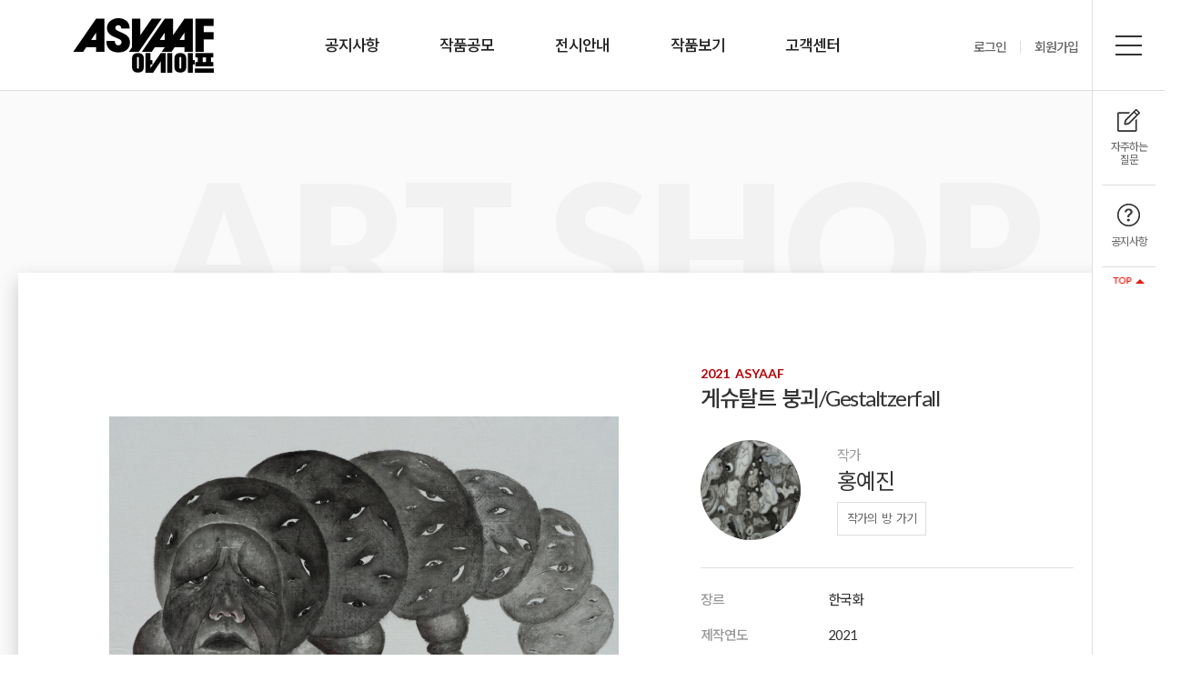

--- FILE ---
content_type: text/html; charset=UTF-8
request_url: https://asyaaf.chosun.com/product/product.php?div=1&mode=view&pcode=13
body_size: 7366
content:
<!doctype html>
<html lang="ko">

<head>
	<meta charset="utf-8">
	
	<!-- 스타일 -->
	<link rel="icon" href="/favicon.ico" type="image/x-icon">
    <link rel="stylesheet" href="/common/css/style.css">
    <link rel="stylesheet" href="/common/css/contents.css?1768722591">

	<title>아시아프</title><!--  -->

	<meta http-equiv="Cache-Control" content="no-cache, no-store, must-revalidate" />
	<meta http-equiv="Pragma" content="no-cache" />
	<meta http-equiv="Expires" content="0" />

	<!-- meta태그 설정 -->
	
<meta property="og:title"           content="아시아프"/>
<meta property="og:site_name"       content="아시아프"/>
<meta property="og:description"     content="아시아프"/>
<meta property="og:image"           content="https://asyaaf.chosun.com/data/meta_img/1652089719.png"/>
<meta property="og:type"            content="website"/>
<meta property="og:url"             content="https://asyaaf.chosun.com"/>


<meta name="twitter:description"    content="아시아프">
<meta name="twitter:title"          content="아시아프">
<meta name="twitter:site"           content="https://asyaaf.chosun.com">
<meta name="twitter:image"          content="https://asyaaf.chosun.com/data/meta_img/1652089719.png">
<meta name="twitter:creator"        content="아시아프">
<meta name="twitter:card"           content="summary">


<meta itemprop="name"               content="아시아프">
<meta itemprop="description"        content="아시아프">
<meta itemprop="image"              content="https://asyaaf.chosun.com/data/meta_img/1652089719.png">


<meta name="description" content="아시아프">
<meta name="keyword" content="">
<meta name="keywords" content="">
<meta name="author" content="조선일보">
	<meta http-equiv="X-UA-Compatible" content="IE=edge">
	<meta name="viewport" content="width=device-width, initial-scale=1.0, maximum-scale=1.0, minimum-scale=1.0, user-scalable=no" />
	<meta name="format-detection" content="telephone=no">

	<!-- 스크립트 -->
	<script type="text/javascript" src="/common/js/jquery-3.5.1.js"></script>
	<script type="text/javascript" src="/common/js/jquery.fancybox.js?v01"></script>
	<script type="text/javascript" src="/common/js/swiper.js"></script>
	<script type="text/javascript" src="/common/js/aos.js"></script>

	<script type="text/javascript" src="/common/js/script.js"></script>
	<script type="text/javascript" src="/common/js/jquery-form.js"></script>
	<script type="text/javascript" src="/common/js/jquery-ui.js"></script>
	<script type="text/javascript" src="/common/js/ui_shop.js"></script>

	<script type="text/javascript" src="/common/js/ion.rangeSlider.min.js"></script>

	<script type="text/javascript" src="//wcs.naver.net/wcslog.js"></script>
<script type="text/javascript">
if(!wcs_add) var wcs_add = {};
wcs_add["wa"] = "12cba45e8e386a0";
if(window.wcs) {
wcs_do();
}
</script>
</head>

<body>

<!-- 헤더 시작 -->
<header id="header" class="header">
	<h1 class="logo"> 
		<a href="../main/main.php"> 
			<img src="/images/common/logo_img.png" alt="아시아프 로고" /> 
			<span class="blind">홈화면 바로가기</span>
		</a>
	</h1>

	<nav class="gnb">
		<ul class="dpth01 clear">
			<li>
				<a href="../board/board.php?b_id=1">공지사항</a>
				<div class="dpth02_w">
					<ul class="dpth02">
						<li> <a href="../board/board.php?b_id=1">공지사항</a> </li>
					</ul>
				</div>
			</li>
				 		
			<li>
				<a href="../contest/guidelines.php">작품공모</a>
				<div class="dpth02_w">
					<ul class="dpth02">
						<li> <a href="../contest/guidelines.php">모집요강</a> </li>
												<li> <a href="javascript:alert('신청 기간이 종료되었습니다.  
성원해주셔서 감사합니다.')">지원서 접수</a> </li>
					</ul>
				</div>
			</li>
									<li>
				<a href="../information/exhibition.php">전시안내</a>
				<div class="dpth02_w">
					<ul class="dpth02">
						<li> <a href="../information/exhibition.php">전시 소개</a> </li>
						<li> <a href="../information/preview.php">관람 안내</a> </li>
						<li> <a href="../information/direction.php">오시는 길</a> </li>
					</ul>
				</div>
			</li>
			<li>
				<a href="../product/product.php">작품보기</a>
				<div class="dpth02_w">
					<ul class="dpth02">
						<li> <a href="../product/guide.php">작품 구매 방법</a> </li>
						<li> <a href="../product/product.php">전체 작품</a> </li>
					</ul>
				</div>
			</li>
			<!--li>
				<a href="../board/board.php?b_id=14">커뮤니티</a>
				<div class="dpth02_w">
					<ul class="dpth02">
						<li style="padding-left:100px;"> <a href="../board/board.php?b_id=14">행사 뉴스</a> </li>
					</ul>
				</div>
			</li-->
			<li>
				<a href="../board/board.php?b_id=2">고객센터</a>
				<div class="dpth02_w">
					<ul class="dpth02">
						<li> <a href="../board/board.php?b_id=2">FAQ</a> </li>
						<li> <a href="../customer/qna_write.php">1:1 문의하기</a> </li>
					</ul>
				</div>
			</li>
		</ul>
	</nav>
	<div class="gnb_bg"></div>
	
		<div class="utill">
		<ul class="clear">
			<!-- 로그인 전 { -->
			<li> <a href="../member/login.php">로그인</a> </li>
			<li> <a href="../member/join.php">회원가입</a> </li>
			<!-- 로그인 전 } -->
					</ul>
	</div>
	
	
</header>
<!-- 헤더 끝 -->

<!-- 우측 메뉴 시작 -->
<aside id="side_rmenu" class="side_rmenu">
	<div class="fmenu_open">
		<span class="blind">전체 메뉴 열기</span>
		<button type="button" class="fmenu_btn">
			<span class="path path01"></span>
			<span class="path path02"></span>
			<span class="path path03"></span>
		</button>
	</div>
	<div class="qmenu">
		<ul>
			<li>
				<a href="../board/board.php?b_id=2">
					<i class="ic"><img src="/images/common/ic_faq.png" alt="" /></i>
					<span class="txt">자주하는 질문</span>
				</a>
			</li>
			<li>
				<a href="../board/board.php?b_id=1">
					<i class="ic"><img src="/images/common/ic_notice.png" alt="" /></i>
					<span class="txt">공지사항</span>
				</a>
			</li>
		</ul>
	</div>
	<div class="btn_top">
		<a href="#"><span class="blind">최상단으로 이동</span></a>
	</div>
</aside>
<!-- 우측 메뉴 끝 -->

<!-- 전체 메뉴 시작 -->
<aside id="side_fmenu" class="side_fmenu">
	<div class="fmenu_close">
		<span class="blind">전체 메뉴 닫기</span>
		<button type="button" class="fmenu_btn">
			<span class="path path01"></span>
			<span class="path path02"></span>
		</button>
	</div>
	<div class="inside">
		<div class="inner">
			<div class="fmenu_logo">
				<img src="/images/common/fmenu_logo.png" alt="아시아프 로고" />
			</div>
			<nav class="fmenu_nav">

				<ul class="dpth01 clear">
					<li>
						<a href="../board/board.php?b_id=1">공지사항</a>
						<div class="dpth02_w">
							<ul class="dpth02">
								<li> <a href="../board/board.php?b_id=1">공지사항</a> </li>
							</ul>
						</div>
					</li>
					<li>
						<a href="../information/exhibition.php">전시안내</a>
						<div class="dpth02_w">
							<ul class="dpth02">
								<li> <a href="../information/exhibition.php">전시 소개</a> </li>
								<li> <a href="../information/preview.php">관람 안내</a> </li>
								<li> <a href="../information/direction.php">오시는 길</a> </li>
							</ul>
						</div>
					</li>
					<li>
						<a href="../product/product.php">작품보기</a>
						<div class="dpth02_w">
							<ul class="dpth02">
								<li> <a href="../product/guide.php">작품 구매 방법</a> </li>
								<li> <a href="../product/product.php">전체 작품</a> </li>
							</ul>
						</div>
					</li>
					<!--li>
						<a href="../board/board.php?b_id=14">커뮤니티</a>
						<div class="dpth02_w">
							<ul class="dpth02">
								<li> <a href="../board/board.php?b_id=14">행사 뉴스</a> </li>
							</ul>
						</div>
					</li-->
					<li>
						<a href="../board/board.php?b_id=2">고객센터</a>
						<div class="dpth02_w">
							<ul class="dpth02">
								<li> <a href="../board/board.php?b_id=2">FAQ</a> </li>
								<li> <a href="../customer/qna_write.php">1:1 문의하기</a> </li>
							</ul>
						</div>
					</li>
									<li>
						<a href="../member/login.php">회원서비스</a>
						<div class="dpth02_w">
							<ul class="dpth02">
								<li> <a href="../member/login.php">로그인</a> </li>
								<li> <a href="../member/find.php">아이디 찾기</a> </li>
								<li> <a href="../member/find.php?ftype=pw">비밀번호 찾기</a> </li>
								<li> <a href="../member/join.php">회원가입</a> </li>
							</ul>
						</div>
					</li>
							<li>
						<a href="../policy/terms_use.php">기타</a>
						<div class="dpth02_w">
							<ul class="dpth02">
								<li> <a href="../policy/terms_use.php">이용약관</a> </li>
								<li> <a href="../policy/privacy.php">개인정보처리방침</a> </li>
							</ul>
						</div>
					</li>
				</ul>
			</nav>
		</div>
	</div>
</aside>
<!-- 전체 메뉴 끝 -->
<script type="text/javascript">
	// aos
	AOS.init({
		duration: 1200,
		//offset: 150,
	});
	
	// 전체메뉴 스크립트
	$(function(){
		$('.fmenu_open').click(function(){
			$('.side_fmenu').addClass('active');
			$('body').css('overflow','hidden');
		});
		$('.fmenu_close').click(function(){
			$('.side_fmenu').removeClass('active');
			$('body').css('overflow','visible');
		});
	});
</script>


<script src="../common/js/product.js"></script>

<main id="container" class="container shop">
	<div class="inner container_inner">
		<h2 class="sub_back_tit">ART SHOP</h2>
		<section class="sub_contents shop_contents ">
			<!--  시작 -->
			<article class="shop_ov">
				<div class="shop_ov_img">
					<div class="imgBox">
						<img src="/images/common/blank_square.png" class="bga bgsct" style="background-image: url('https://asyaaf.chosun.com/data/product/list/1626858990.jpg')">
					</div>
					<a data-fancybox="gallery" href="https://asyaaf.chosun.com/data/product/main/1626858990.jpg" class="btn btn_bigImg">크게보기</a>
				</div>
				<div class="shop_ov_info">
					<div class="shop_ov_item">
						<p class="shop_ov_subtit">
							2021 ASYAAF													</p>
						<h6 class="shop_ov_tit">게슈탈트 붕괴/Gestaltzerfall</h6>
						<div class="shop_ov_artist">
							<div class="shop_ov_artist_img">
								<img src="/images/common/blank_square.png" alt="" class="bga" style="background-image: url('/data/artist/profile/1626856898.jpg')">
							</div>
							<div class="shop_ov_artist_info">
								<p class="tit">작가</p>
								<p class="name">홍예진</p>
								<a href="../artistroom/?artist_idx=138" class="btn btn_artist">작가의 방 가기</a>
							</div>
						</div>
					</div>
					<div class="shop_ov_item">
						<table class="shop_ov_tbl">
							<tbody>
								<tr>
									<th>장르</th>
									<td>한국화</td>
								</tr>
								<tr>
									<th>제작연도</th>
									<td>2021</td>
								</tr>
								<tr>
									<th>재료 및 기법</th>
									<td>천에 먹, 채색/Ink, coloring on cotton cloth</td>
								</tr>
								<tr>
									<th>크기</th>
									<td>90.9*72.7cm</td>
								</tr>
								<tr>
									<th>작품설명</th>
									<td>사람들은 개인적이고 이기적이다. 주변만 살펴보아도 그렇다. 모두가 자신만을 위해 살고 있다.
그래서 난 적어도 그러지 말아야지 라며 생각하곤 했다. 그러나 나 또한 누군가에겐 타인이었다. 남들에게 비춰진 나도 그들과 다를 바 없는 이기적이고 개인적인 사람에 불과했을지도 모른다는 생각에 점점 내가 어색해 보였다. 

친근한 무언가가 갑자기 생소해 보이고 어색해 보이는 현상을 게슈탈트 붕괴라고 하는데 난 나의 모습에서 그러한 현상을 느꼈다. 남들의 시선을 신경 쓰고 스스로를 보호하려 독침을 날카롭게 세운 내 모습은 내가 알던 나의 모습과는 다른 생소한 모습이었다. 

남들에게 보여지는 나와 내가 아는 나 사이에 괴리감. 넓게는 나뿐만 아닌 다른 사람들도 느낄지 모르는 감정. 점점 거울 속 내 자신이 어색해지기 시작 할 때쯤 그 안엔 기괴하고 징그러운 괴물만이 남아있을 뿐이었다.
</td>
								</tr>
								<tr>
									<th>해시태그</th>
									<td> #추상 #괴물 #어두운 #그로테스크</td>
								</tr>
							</tbody>
							
							<tbody>
								<tr>
									<th>배송비</th>
									<td>
										작가정책																			</td>
								</tr>
								<tr>
									<th>배송방법</th>
									<td>택배배송</td>
								</tr>
								<tr>
									<th>액자</th>
									<td>
										액자 포함																			</td>
								</tr>
							<tbody>
							<tbody>
								<tr>
									<th>판매가격</th>
									<td class="price">₩<strong>700,000</strong></td>
								</tr>
							</tbody>
							
						</table>
						
																											<div class="shop_ov_btn clear">
								<button type="button" class="btn btn_wish  btn_add_del_wish" data-pcode="13">
									<i class="ic wish_ic"></i>
									<span class="wish_num">0</span>
									<span class="blind blind_on">위시리스트 추가</span>																	</button>
								<button type="button" class="btn btn_cart btn_add_cart" data-pcode="13">
									<span class="blind">장바구니 추가</span>
								</button>
								<button type="button" class="btn btn_buy" id="btn_order_product">
									<span class="txt">즉시구매</span>
								</button>
							</div>
																				
						
					</div>
				</div> <!-- end shop_ov_info -->
			</article> <!-- end shop_ov -->
			<article class="shop_dti">
				<div class="shop_dti_tab">
					<ul>
						<li class="active"><a href="#shop_dti_dti">작품정보</a></li>
						<li class="" style="display:none"><a href="#shop_dti_artist">작가 소개</a></li>
						<li class=""><a href="#shop_dti_way">구매 및 배송 안내</a></li>
						<li class=""><a href="#shop_dti_policy">교환 및 환불 규정</a></li>
						<li class=""><a href="#shop_dti_outhers">작가의 다른 작품</a></li>
						<li class=""><a href="#shop_dti_inquiry">작품 문의</a></li>
					</ul>
				</div>
				<div class="shop_dti_cont">
					<!-- 제품 상세 우측 상품정보 시작 -->
					<aside class="shop_dti_side">
						<div class="shop_dti_side_item">
							<div class="shop_dti_side_img_bx">
								<img src="/images/common/blank_square.png" alt="" class="shop_dti_side_img bga" style="background-image: url('https://asyaaf.chosun.com/data/product/list/1626858990.jpg')">
							</div>
							<p class="shop_dti_side_tit">게슈탈트 붕괴/Gestaltzerfall</p>
						</div>
						<table class="shop_dti_side_tbl">
							<tbody>
								<tr>
									<th>장르</th>
									<td>한국화</td>
								</tr>
								<tr>
									<th>제작연도</th>
									<td>2021</td>
								</tr>
								<tr>
									<th>재료 및 기법</th>
									<td>천에 먹, 채색/Ink, coloring on cotton cloth</td>
								</tr>
								<tr>
									<th>크기</th>
									<td>90.9*72.7cm</td>
								</tr>
								<tr>
									<th>해시태그</th>
									<td> #추상 #괴물 #어두운 #그로테스크</td>
								</tr>
							</tbody>
							<tbody>
								<tr>
									<th>배송비</th>
									<td>
										작가정책																			</td>
								</tr>
								<tr>
									<th>배송방법</th>
									<td>택배배송</td>
								</tr>
								<tr>
									<th>액자</th>
									<td>
										액자 포함																			</td>
								</tr>
							<tbody>
							<tbody>
								<tr>
									<th>판매가격</th>
									<!-- 2022당선작은 전시 종료 시 까지 구매 못하게끔 처리 -->
																			<td class="price">₩<strong>700,000</strong></td>
																	</tr>
							</tbody>
						</table>
						
												<!-- 2022당선작은 전시 종료 시 까지 구매 못하게끔 처리 -->
																											<div class="shop_dti_side_btn clear">
								<button type="button" class="btn btn_wish  btn_add_del_wish" data-pcode="13">
									<i class="ic wish_ic"></i>
									<span class="wish_num">0</span>
									<span class="blind blind_on">위시리스트 추가</span>																	</button>
								<button type="button" class="btn btn_cart btn_add_cart" data-pcode="13">
									<span class="blind">장바구니 추가</span>
								</button>
								<button type="button" class="btn btn_buy" id="btn_order_product">
									<span class="txt">즉시구매</span>
								</button>
							</div>
																																						</aside>
					<!-- 제품 상세 우측 상품정보 끝 -->
						
					<!-- 제품 상세 좌측 상품설명 시작 -->
					<div id="shop_dti_dti" class="shop_dti_item">
						
						
						<div class="shop_dti_txt"> <!-- 에디터 입력 내역 -->
							<p>천 위에 작업한 작품으로 한번 오염이 되면 지우기가 어렵습니다.</p>
						</div>
					</div>
					<!-- 제품 상세 좌측 상품설명 끝 -->
					<!-- 제품 상세 좌측 작가소개 시작 -->
					<div id="shop_dti_artist" class="shop_dti_item">
						<h6 class="shop_dti_item_tit">작가소개</h6>
						<div class="shop_dti_artist">
							<div class="artistInfo">
								<div class="artist_img noimg">
									<img src="/images/common/blank_square.png" alt="" class="bga" style="background-image: url('/data/artist/profile/1626856898.jpg')">
								</div>
								<div class="artist_intro">
									<p class="name"><strong>홍예진</strong>작가</p>
									<p class="genre">한국화</p>
									<p class="txt">주로 삶과 죽음에 대해 고민하고 잊혀진 것들에 대해 생각합니다. 또한 그 속에서 살아가는 타인을 관찰하고 그것을 그림으로 표현하고 있습니다.</p>
								</div>
								<div class="artist_btn">
									<a href="../artistroom/?artist_idx=138" class="btnCst btnCst_borB">작가의 방 가기</a>
								</div>
							</div>
							<p class="artist_txt">단체전<br />
2019.프로젝트 이마고 &#039;히든 플레이스, 강릉&#039;,강릉 시립 미술관<br />
2020.프로젝트 이마고 바라봄, 우리들의 시야, 강릉아트센터<br />
2021.제 14회 ASYAAF,홍익대학교 현대미술관<br />
2021.제 50회 후소회展 청년작가초대전,예술의전당 한가람미술관<br />
2022.제 6회 뉴드로잉 프로젝트,양주시립장욱진미술관</p>
						</div>
					</div>
					<!-- 제품 상세 좌측 작가소개 끝 -->
					<!-- 제품 상세 좌측 구매및배송안내 시작 -->
					<div id="shop_dti_way" class="shop_dti_item">
						<h6 class="shop_dti_item_tit">구매 및 배송안내</h6>
						<ul class="shop_dti_way">
							<li><p class="txt">마음에 드는 작품을 선택하세요.</p></li>
							<li><p class="txt">구매하기를 눌러 배송정보를 입력하세요.</p></li>
							<li><p class="txt">카드결제 또는 무통장입금으로 결제해 주세요.</p></li>
							<li><p class="txt">그림의 검수 및 포장 후 구매자님께 배송됩니다. (5~10영업일)</p></li>
						</ul>
					</div>
					<!-- 제품 상세 좌측 구매및배송안내 끝 -->
					<!-- 제품 상세 좌측 교환및환불규정 시작 -->
					<div id="shop_dti_policy" class="shop_dti_item">
						<h6 class="shop_dti_item_tit">교환 및 환불규정</h6>
						<ul class="shop_dti_item_list">
							<li>상품 특성상 추가 재고가 없기 때문에 교환이 불가하며, 아래 사항에 해당하는 경우 7영업일 이내 환불이 가능합니다.</li>
							<li>실제 작품의 내용이 표기된 내용과 상이한 경우- 배송중 파손되었을 경우</li>
							<li>위작 또는 명시되지 않은 모작의 경우</li>
						</ul>
					</div>
					<!-- 제품 상세 좌측 교환및환불규정 끝 -->
					<!-- 제품 상세 좌측 작가의다른작품 시작 -->
					<div id="shop_dti_outhers" class="shop_dti_item">
						<h6 class="shop_dti_item_tit">작가의 다른 작품</h6>
						<div class="artWork_list clear">
							<ul>
																								<li class="artWork_item soldout">
									<a href="?pdiv=1&mode=view&pcode=3067">
										<div class="imgBox">
											<img src="/images/contents/main_artWork_blank.png" alt="" class="bg bga" style="background-image:url('https://asyaaf.chosun.com/data/product/list/1660388944.jpg')" />
										</div>
										<div class="txtBox">
																						<p class="made">광목천에 먹, 채색/Ink, coloring on cotton cloth(18*25.5)</p>
											<p class="tag">
												 #추상 #괴물 #어두운 #그로테스크											</p>
											<h6 class="name">게슈탈트 붕괴/Gestaltzerfall</h6>
											<div class="priceWrap">
												<p class="price">100000</p>
												
																								<div class="label_soldout">
													SOLD OUT
													<span class="blind">품절된 상품입니다.</span>
												</div>
																							</div>

											<!-- <div class="label_thisyear">2021 ASYAAF</div> -->
										</div>
									</a>
									<a href="javascript:void(0)" class="addWish btn_wish">
										<span class="blind">위시리스트 추가</span>
									</a>
								</li>
																<li class="artWork_item ">
									<a href="?pdiv=1&mode=view&pcode=3209">
										<div class="imgBox">
											<img src="/images/contents/main_artWork_blank.png" alt="" class="bg bga" style="background-image:url('https://asyaaf.chosun.com/data/product/list/1669570226.jpg')" />
										</div>
										<div class="txtBox">
																						<p class="made">광목천에 먹, 채색/Ink, coloring on cotton cloth(40*50)</p>
											<p class="tag">
												 #추상 #괴물 #어두운 #그로테스크											</p>
											<h6 class="name">그건 내 의지가 아니었어 3/It’s Not My Fault 3</h6>
											<div class="priceWrap">
												<p class="price">300000</p>
												
																							</div>

											<!-- <div class="label_thisyear">2021 ASYAAF</div> -->
										</div>
									</a>
									<a href="javascript:void(0)" class="addWish btn_wish">
										<span class="blind">위시리스트 추가</span>
									</a>
								</li>
																<li class="artWork_item ">
									<a href="?pdiv=1&mode=view&pcode=11">
										<div class="imgBox">
											<img src="/images/contents/main_artWork_blank.png" alt="" class="bg bga" style="background-image:url('https://asyaaf.chosun.com/data/product/list/1626857815.jpg')" />
										</div>
										<div class="txtBox">
																						<p class="made">순지에 먹, 채색/Ink, coloring on paper(70*130.3cm)</p>
											<p class="tag">
												 #추상 #나무 #어두운 #그로테스크											</p>
											<h6 class="name">악몽/nightmare</h6>
											<div class="priceWrap">
												<p class="price">800000</p>
												
																							</div>

											<!-- <div class="label_thisyear">2021 ASYAAF</div> -->
										</div>
									</a>
									<a href="javascript:void(0)" class="addWish btn_wish">
										<span class="blind">위시리스트 추가</span>
									</a>
								</li>
																<li class="artWork_item ">
									<a href="?pdiv=1&mode=view&pcode=3208">
										<div class="imgBox">
											<img src="/images/contents/main_artWork_blank.png" alt="" class="bg bga" style="background-image:url('https://asyaaf.chosun.com/data/product/list/1669570123.jpg')" />
										</div>
										<div class="txtBox">
																						<p class="made">광목천에 먹, 채색/Ink, coloring on cotton cloth(40*50)</p>
											<p class="tag">
												 #추상 #괴물 #어두운 #그로테스크											</p>
											<h6 class="name">그건 내 의지가 아니었어 2/It’s Not My Fault 2</h6>
											<div class="priceWrap">
												<p class="price">300000</p>
												
																							</div>

											<!-- <div class="label_thisyear">2021 ASYAAF</div> -->
										</div>
									</a>
									<a href="javascript:void(0)" class="addWish btn_wish">
										<span class="blind">위시리스트 추가</span>
									</a>
								</li>
																<li class="artWork_item soldout">
									<a href="?pdiv=1&mode=view&pcode=12">
										<div class="imgBox">
											<img src="/images/contents/main_artWork_blank.png" alt="" class="bg bga" style="background-image:url('https://asyaaf.chosun.com/data/product/list/1626858423.jpg')" />
										</div>
										<div class="txtBox">
																						<p class="made">순지에 먹, 채색/Ink, coloring on paper(60.6*72.7cm)</p>
											<p class="tag">
												 #추상 #윤회 #어두운 #그로테스크											</p>
											<h6 class="name">서커스/circus</h6>
											<div class="priceWrap">
												<p class="price">400000</p>
												
																								<div class="label_soldout">
													SOLD OUT
													<span class="blind">품절된 상품입니다.</span>
												</div>
																							</div>

											<!-- <div class="label_thisyear">2021 ASYAAF</div> -->
										</div>
									</a>
									<a href="javascript:void(0)" class="addWish btn_wish">
										<span class="blind">위시리스트 추가</span>
									</a>
								</li>
																<li class="artWork_item ">
									<a href="?pdiv=1&mode=view&pcode=3207">
										<div class="imgBox">
											<img src="/images/contents/main_artWork_blank.png" alt="" class="bg bga" style="background-image:url('https://asyaaf.chosun.com/data/product/list/1669570000.jpg')" />
										</div>
										<div class="txtBox">
																						<p class="made">광목천에 먹, 채색/Ink, coloring on cotton cloth(40*50)</p>
											<p class="tag">
												 #추상 #괴물 #어두운 #그로테스크											</p>
											<h6 class="name">그건 내 의지가 아니었어 1/It’s Not My Fault 1</h6>
											<div class="priceWrap">
												<p class="price">300000</p>
												
																							</div>

											<!-- <div class="label_thisyear">2021 ASYAAF</div> -->
										</div>
									</a>
									<a href="javascript:void(0)" class="addWish btn_wish">
										<span class="blind">위시리스트 추가</span>
									</a>
								</li>
																							</ul>
						</div> <!-- end artWork_list -->
					</div>
					<!-- 제품 상세 좌측 작가의다른작품 끝 -->

					<!-- 제품 상세 좌측 작품문의 시작 -->
					<div id="shop_dti_inquiry" class="shop_dti_item">
						<h6 class="shop_dti_item_tit">작품 문의</h6>
						<div class="shop_dti_inquiry bo_basic">
							<!-- 게시판 리스트 시작 -->
							<div class="bo_list pb0">
								<table>
									<thead>
										<tr>
											<th class="subject">제목</th>
											<th class="writer">작성자</th>
											<th class="date">작성일</th>
											<th class="answer">답변여부</th>
										</tr>
									</thead>
									<tbody>
																			</tbody>
								</table>
							</div>
							<!-- 게시판 리스트 끝 -->
							
							<div class="btn_confirm">
																<button type="button" class="btn btn_col" onclick="alert('로그인 후 사용가능합니다.');">문의 남기기</button>
								
															</div>

						</div>
					</div>

				</div>
			</article>
			<!--  끝 -->
		</section>
	</div>
</main>

<!-- 작품문의 작성 팝업 시작 -->
<div class="bo_pop_write">
	<div class="wrap">
		<div class="con">
			<!-- 게시판 작성 시작 -->
			<div class="form_contents">
				<h6 class="pop_tit">작품 문의</h6>
				<form id="frm_product_qna">
				<input type="hidden" name="mode" value="reg_product_qna" />
				<input type="hidden" name="pcode" value="13" />
				<table class="">
					<tr>
						<th> <span class="tit">제목</span></th>
						<td>
							<input type="text" name="title" title="문의 제목" class="formtag_full required" placeholder="입력하세요" />
						</td>
					</tr>
					<tr>
						<th> <span class="tit">내용</span></th>
						<td>
							<div class="formtagBox db">
								<textarea name="content" id="work_inquiry" title="문의 내용" class="formtag_full required" cols="30" rows="10" placeholder="내용을 입력하세요."></textarea>
								<div id="work_inquiry_strlen">(0 / 500)</div>
							</div>
						</td>
					</tr>
				</table>
				<div class="form_confirm mgt30">
					<button type="button" class="form_confirm_btn" onclick="$('.bo_pop_write').fadeOut();">닫기</button>
					<button type="button" class="form_confirm_btn form_confirm_btn_r" id="btn_reg_product_qna">저장</button>
				</div>
				</form>
			</div>
			<!-- 게시판 작성 끝 -->
		</div>
	</div>
</div>
<!-- 작품문의 작성 팝업 끝 -->

<form id="frm_order_product" method="post" action="../shop/order.php">
<input type="hidden" name="somode" value="order_product" />
<input type="hidden" name="pcode" value="13" />
</form>

<script type="text/javascript">
$(function(){
	//#이동시 부드럽게 스크롤 이동   
	$('a[href^="#"]').on('click',function (e) {
        e.preventDefault();

        var target = this.hash;
        var $target = $(target);

        $('html, body').stop().animate({
            'scrollTop': $target.offset().top -160
        }, 900, 'swing');    
    });


	// 제품 슬라이드
	var swiper = new Swiper(".shop_dti_img .swiper-container", {
		pagination: {
			el: ".shop_dti_img .swiper-pagination",
			clickable: true,
		},
		navigation: {
			nextEl: ".shop_dti_img .swiper-button-next",
			prevEl: ".shop_dti_img .swiper-button-prev",
        },
	});
	
	// 작품문의 아코디언
	$('.answerCont').hide();
	$('.shop_dti_inquiry .subject a').click(function(){
		var thisTrIdx = $(this).parents('tr').attr('data-idx');
		$('.shop_dti_inquiry tr').each(function(){
			if( $(this).attr('data-for-idx') == thisTrIdx ){
				$(this).fadeToggle();
			}
		});
	});

	// 작품문의 텍스트제한
	$(document).ready(function(){
		$('#work_inquiry').on('keyup input', function() {
			$('#work_inquiry_strlen').html("("+$(this).val().length+" / 500)");

			if($(this).val().length > 500) {
				$(this).val($(this).val().substring(0, 500));
				$('#work_inquiry_strlen').html("(500 / 500)");
			}
		});
	});

});
</script>
<footer id="footer" class="footer">
	<div class="inner">
		<div class="footer_logo">
			<img src="/images/common/footer_logo.png" alt="아시아프 로고" />
		</div>
		<div class="footer_contents">
			<div class="footer_contents_top">
				<address class="footer_address">
					<span>Address. 서울특별시 중구 세종대로 21길 30 아시아프 사무국</span>
					<span>E-mail. asyaaf@chosun.com</span> <br /> <br />

					<span>㈜조선일보사</span> 
					<span>주소 : 서울특별시 중구 세종대로 21길 30 </span> 
					<span>사업자등록번호 : 104-81-24695 </span>  <br /> 
					<span>통신판매업신고 : 중구07973</span> 
					<span>대표 : 방준오</span> 
					<span>안내전화 : 02-724-6317, 6319</span> <br /><br />

					<span>결제대행 : (주)디지틀조선일보</span> 
					<span>주소 : 서울특별시 중구 세종대로 21길 52</span> <br />
					<span>사업자등록번호 : 104-81-37808</span> 
					<span>대표 : 김영수</span> 
					<span>안내전화 : 02-3701-2114, 2415</span>
				</address>
				<ul class="footer_policy">
					<li>
						<a href="../policy/terms_use.php">이용약관</a>
					</li>
					<li>
						<a href="../policy/privacy.php" class="fw6">개인정보처리방침</a>
					</li>
				</ul>
			</div>
			<div class="footer_contents_btt">
				<div class="footer_copy">
					Copyright ⓒ 2021 Chosunilbo. All Right Reserved
				</div>
				<div class="footer_sns">
					<ul>
						<li>
							<a href="https://www.facebook.com/ASYAAFchosun" target="_blank">
								<img src="/images/common/ic_sns_face.png" alt="" />
								<span class="blind">아시아프 페이스북 바로가기</span>
							</a>
						</li>
						<li>
							<a href="https://www.instagram.com/asyaaf_/" target="_blank">
								<img src="/images/common/ic_sns_insta.png" alt="" />
								<span class="blind">아시아프 인스타그램 바로가기</span>
							</a>
						</li>
					</ul>
				</div>
			</div>
		</div>
	</div>
</footer>
</body>
</html>

--- FILE ---
content_type: text/css
request_url: https://asyaaf.chosun.com/common/css/style.css
body_size: 312
content:
/*css*/
@import url("jquery.fancybox.css");
@import url("swiper.min.css");
@import url("aos.css");
@import url("ion.rangeSlider.min.css");
@import url("jquery-ui.css");
@import url("common.css");
@import url("board.css");


--- FILE ---
content_type: text/css
request_url: https://asyaaf.chosun.com/common/css/contents.css?1768722591
body_size: 15056
content:
/*** 공통 ***/
.container{ position: relative; padding: 300px 0 200px; background: #fafafa; }
.container_inner{ position: relative; z-index: 2; }
.login_container_inner{ position: relative; z-index: 2; width:700px;}

/*** 메인 ***/
.main_container{ min-width: 1280px; padding-top: 100px; padding-bottom: 0; background: #fff; }
/* 메인비주얼 */
.main_visual{ width: calc(100% - 80px); min-width: 1200px; height: calc(100vh - 100px); min-height: 750px; margin-right: 80px; }
.main_visual_item_left{ overflow: hidden; float: left; width: 50%; height: 100%; }
.main_visual_item_right{ overflow: hidden; float: right; width: 50%; height: 100%; }
.main_visual_item{ overflow: hidden; position: relative; z-index: 2; width: 100%; height: 100%; }
.main_visual_item .subtit{ margin-bottom: 10px; font-size: 38px; font-weight: 600; color: #b60005; line-height: 1.1; }
.main_visual_item .tit{ margin-bottom: 30px; font-size: 54px; font-weight: 600; color: #222; line-height: 1.1; }
.main_visual_item .txt{ margin-bottom: 30px; font-size: 24px; font-weight: 300; color: #444; line-height: 1.5; }
.main_visual_item .txt span{ font-weight: 600; }
.main_visual_item .date{ font-size: 30px; font-weight: 500; color: #222; }
.main_visual_item .btn{ display: inline-block; position: relative; font-size: 17px; font-weight: 500; color: #222; }
.main_visual_item .btn::after{ content: ''; position: absolute; bottom: -5px; left: 0; width: 100%; height: 2px; background: #222; }
.main_visual_item .btn:hover{ color: #b60005; }
.main_visual_item .btn:hover::after{ left: 50%; width: 0;  }

.main_visual_item01{ display: flex; align-items: center; text-align: center; }
.main_visual_item01 .bgBox{ position: absolute; top: 0; left: 0; width: 100%; height: 100%; }
.main_visual_item01 .bg01{ position: absolute; top: 0; left: 0; width: 100%; height: 100%; z-index: -3; background: #0089d3;  }
.main_visual_item01 .bg02{ position: absolute; top: 0; left: 0; width: 100%; height: 100%; z-index: -2;  }
/* .main_visual_item01 .bg02{ position: absolute; top: 0; left: 0; width: 100%; height: 100%; background: url('/images/contents/main_visual_item01_line.png') no-repeat center / contain; } */
.main_visual_item01 .bg02 .pathBox{ position: absolute; top: 0; left: 0; z-index: -1; width: calc(100% - 3.4vw); height: calc(100% - 3.4vw); margin: 1.7vw; }
.main_visual_item01 .bg02 .path::before{ content: ''; position: absolute; z-index: 2; width: 30px; height: 30px; border: 5px solid #1d2087; background: #2ed03b; border-radius: 50%; }
.main_visual_item01 .bg02 .path::after{ content: ''; position: absolute; z-index: 2; width: 30px; height: 30px; border: 5px solid #1d2087; background: #2ed03b; border-radius: 50%; }
.main_visual_item01 .bg02 .path{ position: absolute; background: #1d2087; }
.main_visual_item01 .bg02 .path01{ top: 0; left: 0; width: 0; height: 5px; }
.main_visual_item01 .bg02 .path02{ top: 0; right: 0; width: 5px; height: 0; }
.main_visual_item01 .bg02 .path03{ bottom: 0; right: 0; width: 0; height: 5px; }
.main_visual_item01 .bg02 .path04{ bottom: 0; left: 0; width: 5px; height: 0; }
.main_visual_item01 .bg02 .path01::before{ top: -15px; left: calc(50% - 30px); }
.main_visual_item01 .bg02 .path01::after{ top: -15px; left: calc(100% - 30px); }
.main_visual_item01 .bg02 .path02::before{ left: -15px; top: calc(50% - 30px); }
.main_visual_item01 .bg02 .path02::after{ left: -15px; top: calc(100% - 30px); }
.main_visual_item01 .bg02 .path03::before{ top: -15px; right: calc(50% - 30px); }
.main_visual_item01 .bg02 .path03::after{ top: -15px; right: calc(100% - 30px); }
.main_visual_item01 .bg02 .path04::before{ left: -15px; bottom: calc(50% - 30px); }
.main_visual_item01 .bg02 .path04::after{ left: -15px; bottom: calc(100% - 30px); }
.main_visual_item01 .bg03{ position: absolute; top: 0; left: 0; width: 100%; height: 100%; z-index: -1; background: url('/images/contents/main_visual_item01_item.png') no-repeat center / cover; }
.main_visual_item01 .txtBox{ position: relative; z-index: 2; width: 100%; text-align: center; }
.main_visual_item01 .txtBox .tit{ position: relative; margin-bottom: 10px; font-size: 70px; font-weight: 800; color: #fff; line-height: 1; }
.main_visual_item01 .txtBox .tit::before{ content: ''; display: inline-block; width: 152px; height: 152px; margin-right: -50px; background: url('/images/contents/main_visual_item01_tit.png') no-repeat center; }
.main_visual_item01 .txtBox .txt{ margin-bottom: 10px; font-size: 40px; font-weight: 500; color: #fff; line-height: 1.3; letter-spacing: -0.5px; }
.main_visual_item01 .txtBox .descBox .line{ display: block; position: relative; width: 1px; height: 5vh; margin: 15px auto; background: #fff; } 
.main_visual_item01 .txtBox .descBox .line::after{ content: ''; position: absolute; bottom: 0; left: calc(50% - 5px); width: 10px; height: 10px; background: #fff; border-radius: 50%; }
/* .main_visual_item01 .txtBox .descTbl{ max-width: 690px; margin: auto; margin-bottom: 40px; text-align: left; }
.main_visual_item01 .txtBox .descTbl th{ padding: 15px 0; width: 105px; font-size: 20px; font-weight: 500; color: #fff;  }
.main_visual_item01 .txtBox .descTbl td{ padding: 15px 0; font-size: 22px; font-weight: 400; color: #fff;  } */
.main_visual_item01 .txtBox .descTxt{ margin-bottom: 15px; font-size: 24px; font-weight: 300; color: #fff; line-height: 1.5; }
.main_visual_item01 .txtBox .descBtn{ display: inline-block; position: relative; margin-top: 20px; margin-bottom: 50px; padding: 10px 50px; background: #fff; border-radius: 30px; border: 5px solid #1d2087; box-shadow: 0 5px 20px rgba(0,0,0,0.3); font-size: 20px; font-weight: 500; color: #333; }
.main_visual_item01 .txtBox .descBtn:hover{ top: -2px; color: #1d2087; font-weight: 600;  box-shadow: 0 5px 20px rgba(0,0,0,0.5); }

.main_visual_item02{ display: flex; align-items: center; width: 100%; height: 50%; }
.main_visual_item02 .bg{ background-image: url('/images/contents/main_visual_item02_2_bg.jpg'); }
.main_visual_item02 .txtBox{ width: 100%; padding: 0 20px 0 10%; text-align: left; }
.main_visual_item02 .tit{ margin-bottom: 15px; }
.main_visual_item02 .date{ margin-bottom: 40px; }


.main_visual_item03{ display: table; width: 100%; height: calc(50% + 1px); }
.main_visual_item03 .bg{ background-image: url('/images/contents/main_visual_item03_bg.jpg'); }
.main_visual_item03 .txtBox{ display: table-cell; vertical-align: middle; width: 100%; text-align: center;  }
.main_visual_item03 .txtBox .tit{ color: #b37e62; }
/* 메인비주얼 애니메이션 */
.main_visual_item01 .bg01{ animation: zoomOut 1.5s forwards; }
.main_visual_item01 .bg02{ animation: fade 1s forwards; }
.main_visual_item01 .bg02 .path01{ animation: pathWidth 0.3s 0s forwards; }
.main_visual_item01 .bg02 .path02{ animation: pathHeight 0.4s 0.3s forwards; }
.main_visual_item01 .bg02 .path03{ animation: pathWidth 0.4s 0.7s forwards; }
.main_visual_item01 .bg02 .path04{ animation: pathHeight 0.4s 1.1s forwards; }
.main_visual_item01 .bg02 .path::before{ opacity: 0; animation: fade 1s 1.5s forwards; }
.main_visual_item01 .bg02 .path::after{ opacity: 0; animation: fade 1s 1.5s forwards; }
.main_visual_item01 .bg03{ opacity: 0; animation: fadeUp 1s 1.8s forwards;  } 
.main_visual_item01 .tit{ animation: fadeDown 0.5s 1.8s ease-in-out 1 both; }
.main_visual_item01 .txt{ animation: fadeDown 0.5s 2.0s ease-in-out 1 both; }
.main_visual_item01 .line{ animation: aniLine 1.0s 2.0s ease-in-out 1 both;  }
/* .main_visual_item01 .descTbl{ animation: fadeDown 0.5s 2.7s ease-in-out 1 both; } */
.main_visual_item01 .descTxt{ animation: fadeDown 0.5s 2.7s ease-in-out 1 both; }
.main_visual_item01 .descBtn{ animation: fadeDown 0.5s 3.0s ease-in-out 1 both; }
.main_visual_item02 .bg{ animation: zoomOut 2.0s forwards; }
.main_visual_item02 .tit{ animation: fadeUp 0.5s 0.5s ease-in-out 1 both; }
.main_visual_item03 .bg{ animation: zoomOut 2.5s forwards; }
.main_visual_item03 .tit{ animation: fadeUp 0.5s 0.5s ease-in-out 1 both; }
.main_visual_item_right i{ display: inline-block; min-width: 10px; animation: aniTxt 0.3s ease-in-out 1 both; }
.main_visual_item_right i:nth-child(1){ animation-delay: 100ms; }
.main_visual_item_right i:nth-child(2){ animation-delay: 200ms; }
.main_visual_item_right i:nth-child(3){ animation-delay: 300ms; }
.main_visual_item_right i:nth-child(4){ animation-delay: 400ms; }
.main_visual_item_right i:nth-child(5){ animation-delay: 500ms; }
.main_visual_item_right i:nth-child(6){ animation-delay: 600ms; }
.main_visual_item_right i:nth-child(7){ animation-delay: 700ms; }
.main_visual_item_right i:nth-child(8){ animation-delay: 800ms; }
.main_visual_item_right i:nth-child(9){ animation-delay: 900ms; }
.main_visual_item_right i:nth-child(10){ animation-delay: 1000ms; }
.main_visual_item_right i:nth-child(11){ animation-delay: 1100ms; }
.main_visual_item_right i:nth-child(12){ animation-delay: 1200ms; }
.main_visual_item_right .txt{ animation: fadeUp 0.5s 0.5s ease-in-out 1 both; }
.main_visual_item_right .date{ animation: fadeUp 0.5s 0.8s ease-in-out 1 both; }
.main_visual_item_right .btn{ animation: fadeUp 0.5s 0.8s ease-in-out 1 both; }
@keyframes zoomOut{
	from{ transform: scale(1.2); }  
	to{ transform: scale(1); }  
}
@keyframes aniLine {
	from { opacity: 0; height: 0; }
	to { opacity: 1; height: 5vh; }
}
@keyframes aniTxt {
	from { transform: matrix(1, 0, 0, 1, 0, 20); opacity:0; }
	to { transform: matrix(0); opacity: 1; }
}
@keyframes fade {
	from { opacity:0; }
	to { opacity: 1; }
}
@keyframes fadeUp {
	from { transform: translateY(10px); opacity:0; }
	to { transform: translateY(0px); opacity: 1; }
}
@keyframes fadeDown {
	from { transform: translateY(-10px); opacity:0; }
	to { transform: translateY(0px); opacity: 1; }
}
@keyframes pathWidth{
	from { width: 0; }
	to { width: 100%; }
}
@keyframes pathHeight{
	from { height: 0; }
	to { height: 100%; }
}

/* 메인비주얼-노트북사이즈_대응 */
@media screen and (max-width: 1500px){ 
	.main_visual_item01 .txtBox .tit{ font-size: 70px; }
	.main_visual_item01 .txtBox .txt{ font-size: 26px; }
	.main_visual_item01 .txtBox .stxt{font-size: 22px; }
	.main_visual_item01 .txtBox .desc_txt{font-size: 22px; }
	.main_visual_item01 .txtBox .desc_txt .date{ font-size: 32px; }
	.main_visual_item .subtit{ font-size: 30px; }
	.main_visual_item .tit{ font-size: 48px; }
	.main_visual_item .txt{ font-size: 18px; }
}


/* 메인커뮤니티 */
.main_comunity{ padding: 100px 0; background: #f6f6f6; }
.main_comunity .titBox{ overflow: hidden; padding-bottom: 30px; }
.main_comunity .titBox .tit{ float: left; font-size: 26px; font-weight: 500; color: #333; line-height: 1.3; }
.main_comunity .titBox .ic{ display: inline-block; width: 30px; height: 25px; margin-right: 5px; }
.main_comunity .titBox .btn{ float: right; font-size: 15px; font-weight: 400; color: #666; }
.main_comunity .titBox .btn::after{ content: '+'; display: inline-block; margin-left: 5px; font-size: 20px; font-weight: 400; color: #e71a0f; }
.main_comunity .titBox .btn:hover{ color: #b60005; }
.main_comunity .titBox .btn:hover::after{ margin-left: 10px; }
.main_comunity_notice{ float: left; width: 50%; max-width: 620px; }
.main_comunity_notice .titBox .ic{ background: url('/images/contents/main_comunity_notice_ic.png') no-repeat center; }
.main_comunity_notice .contentBox ul{ border-top: 2px solid #1d1d1d; }
.main_comunity_notice .contentBox li{ padding: 40px 20px; border-bottom: 1px solid #ddd; }
.main_comunity_notice .contentBox li .tit{ font-size: 17px; font-weight: 500; }
.main_comunity_notice .contentBox li .tit a{ display: inline-block; vertical-align: top; max-width: calc(100% - 155px); color: #333; overflow: hidden; text-overflow: ellipsis; white-space: nowrap; }
.main_comunity_notice .contentBox li .tit a:hover{ text-decoration: underline; }
.main_comunity_notice .contentBox li .category{ display: inline-block; margin-right: 5px; color: #999 }
.main_comunity_notice .contentBox li .date{ display: inline-block; float: right; color: #666 }
.main_comunity_exhibition{ float: right; width: 50%; max-width: 550px; }
.main_comunity_exhibition a{ display: block; }
.main_comunity_exhibition .titBox .ic{ background: url('/images/contents/main_comunity_exhibition_ic.png') no-repeat center; }
.main_comunity_exhibition .contentBox .imgBox{ overflow: hidden; width: 100%; max-height: 300px;  }
.main_comunity_exhibition .contentBox .imgBox img{ width: 100%; } 
.main_comunity_exhibition .contentBox .txtBox{ padding-top: 20px; }
.main_comunity_exhibition .contentBox .tit{ margin-bottom: 10px; font-size: 26px; font-weight: 600; color: #333; overflow: hidden; text-overflow: ellipsis; white-space: nowrap; } 
.main_comunity_exhibition .contentBox .txt{ font-size: 15px; font-weight: 400; color: #666; display: -webkit-box; -webkit-line-clamp: 2; -webkit-box-orient: vertical; overflow: hidden; height: 3em; line-height: 1.5; white-space: normal; }
.main_comunity_exhibition a:hover .tit{ text-decoration: underline; }

/* 메인협력사 */
.main_partners{ position: relative; z-index: 999; padding: 30px 0 0; background: #fff; border-top: 1px solid #ddd;  }
.main_partners .inner{ display: flex; flex-wrap: wrap;  }
.main_partners .inner::after{ display: none; }
.main_partners_item{ overflow: hidden; min-width: 380px; margin-bottom: 30px; margin-right: 50px; }
.main_partners_item .titBox{ float: left; }
.main_partners_item .tit{ margin-right: 40px; font-size: 24px; font-weight: 600; color: #999; line-height: 60px; }
.main_partners_item .contentBox{ float: left; }
.main_partners_item .contentBox li{ margin-right: 22px; float: left;  } 




/*** 서브페이지 ***/
/* 공통 */
.sub_contents{ position: relative; z-index: 2; width: 100%; padding: 100px; background: #fff; box-shadow: 0 8px 20px rgba(0,0,0,0.2);  }
.sub_back_tit{ position: absolute; top: -130px; left: 0; z-index: -1; width: 100%; font-size: 200px; font-weight: 800; color: #f2f2f2; text-align: center; line-height: 1; animation: subBackTit 1.5s 0.5s both; }
@keyframes subBackTit{
from{ top: -200px; }
to{ top: -130px; }	 }
.sub_title{ margin-bottom: 20px; font-size: 35px; font-weight: 500; color: #222; text-align: center; }
.sub_title_big{ margin-bottom: 40px; font-size: 50px; font-weight: 300; color: #222; line-height: 1.2; }
.sub_text{ margin-bottom: 20px; font-size: 17px; font-weight: 400; color: #666; line-height: 1.5; }
.sub_text_big{ margin-bottom: 20px; font-size: 19px; font-weight: 400; color: #666; line-height: 1.5; }

.lnb{ text-align: center; }
.lnb ul{ display: inline-block; }
.lnb li{ float: left; padding: 0 20px; }
.lnb li a{ display: block; position: relative; padding: 10px; font-size: 17px; font-weight: 500; color: #999; }
.lnb li a::after{ content: ''; position: absolute; bottom: 0; left: 50%; width: 0; height: 2px; background: #b60005; }
.lnb li.active a{ color: #333; font-weight: 600; }
.lnb li.active a::after{ left: 0; width: 100%; }

/* 개인정보취급방침 & 이용약관 */
.html_box{ overflow-y: auto; width: 100%; height: 150px; border: 1px solid #ddd; padding: 2%; font-size: 14px; line-height: 1.6; color: #666; }
.html_box.long{ height: 300px; }
.pro_form textarea{ width: 100%; margin: 30px 0; min-height: 500px; border: 1px solid #ddd; padding: 2%; font-size: 14px; line-height: 1.6; color: #666; }
.pro_form .html_box{ height: 500px; }
.policy_box{ margin-bottom: 20px; }
.policy_title{ margin-bottom: 20px; font-size: 24px; font-weight: 500; color: #000; text-align: center; }
.policy_subtitle{ margin-bottom: 10px; font-size: 17px; font-weight: 500; color: #333; }
.policy_text{ margin-bottom: 7px; font-size: 15px; font-weight: 400; color: #333; letter-spacing: -0.5px; line-height: 1.6; }
.policy_hr{ margin: 20px 0; border-bottom: 1px solid #ddd; }
.policy_tbl{ border: 1px solid #ddd; }
.policy_tbl th{ padding: 10px; border-right: 1px solid #ddd; border-bottom: 1px solid #ddd; background: #f2f2f2; font-size: 15px; font-weight: 400; color: #333; }
.policy_tbl td{ padding: 10px; border-right: 1px solid #ddd; border-bottom: 1px solid #ddd; font-size: 15px; font-weight: 400; color: #333; }
.policy_tbl.bdn{ max-width: 700px; margin-bottom: 20px; border: none;}
.policy_tbl.bdn th{ width: 120px; border: none; background: transparent; text-align: left;}
.policy_tbl.bdn td{ border: none; background: transparent; text-align: left;}

.policy_his_list{}
.policy_his_list li + li{margin-top:10px;}
.policy_his_list li a{}



.notitxt01{color:#08A68B;}
.notitxt02{color:#BD2209;}

/*** 폼관련 공통 ***/
.form_title{ margin-bottom: 20px; font-size: 35px; font-weight: 500; color: #222; text-align: left; }
.form_text{ margin-bottom: 20px; font-size: 15px; font-weight: 400; color: #666; text-align: left; }
.form_contents { margin-top: 20px; }
.form_contents table{ }
.form_contents th{ vertical-align: top; width: 160px; padding: 10px; font-size: 17px; font-weight: 500; color: #222; text-align: left; line-height: 45px; }
.form_contents td{ vertical-align: top; padding: 10px; font-size: 17px; font-weight: 400; color: #666; text-align: left; }
.form_contents .borderBtt{ border-bottom: 1px solid #ddd; }
input[type="text"]{ height: 45px; padding: 10px; border: 1px solid #ddd; border-radius: 5px; font-size: 15px; font-weight: 400; color: #666; }
input[type="number"]{ height: 45px; padding: 10px; border: 1px solid #ddd; border-radius: 5px; font-size: 15px; font-weight: 400; color: #666; }
input[type="password"]{ height: 45px; padding: 10px; border: 1px solid #ddd; border-radius: 5px; font-size: 15px; font-weight: 400; color: #666; }
input:read-only {background:#f4f4f4; }
input::placeholder{ font-size: 14px; font-weight: 400; color: #999; } 
select{ height: 45px; padding: 10px; padding-right: 30px; border: 1px solid #ddd; border-radius: 5px; font-size: 15px; font-weight: 400; color: #666; }
textarea{  height: 300px; padding: 15px; border: 1px solid #ddd; border-radius: 5px; font-size: 15px; font-weight: 300; color: #666; line-height: 1.5; resize: none; }
textarea.half{ height: 150px; }
textarea.short{ height: 100px; }
textarea::placeholder{ font-size: 15px; font-weight: 400; color: #999; }
.formtagBox{ display: inline-block; }
.formtagBox::after{ content: ''; display: block; overflow: hidden; clear: both; }
.formtag01{ width: 210px; }
.formtag02{ width: 100px; }
.formtag03{ width: 150px; }
.formtag04{ width: 500px; }
.formtag05{ width: 320px; }
.formtag06{ width: 285px; }
.formtag_tel{ float: left; width: calc(33.33% - 3px); margin-right: 4px; margin-bottom: 0; }
.formtag_tel:last-child{ margin-right: 0; } 
.formtag_full{ width: 100%; }
.formtag_policy{ height: 150px; }
.formtagWorkWrap{ }
.formtagChkWrap .formtagTit{ vertical-align: top; font-size: 15px; font-weight: 400; line-height: 45px; }
.formtagChkWrap .formtagBox{ margin-right: 15px; }
.formtagChkWrap .formtagBox::after{ position: absolute; }
.formtagChkWrap input[type="checkbox"] + label{ padding-left: 27px; font-size: 15px; font-weight: 400; color: #666; }
.formtagChkWrap input[type="checkbox"] + label:before{ width: 20px; height: 20px; background-size: cover; }
.formtagChkWrap .ic_col{ display: inline-block; vertical-align: sub; width: 20px; height: 20px; margin-right: 5px; border-radius: 3px; border: 1px solid #ddd; }
.formtagTit{ font-size: 17px; font-weight: 500; color: #333; }
.formtagTxt{ font-size: 15px; font-weight: 500; color: #333; }
.req{ display: inline-block; position: relative; line-height: 45px; padding-right: 12px; }
.req::after{ content: ''; position: absolute; top: 15px; right: 0; width: 5px; height: 5px; background: #b60005; border-radius: 50%; }
.toolTipBox{ cursor: pointer; display: inline-block; position: relative; vertical-align: middle; }
.toolTipBox button{ display: block; width: 15px; height: 15px; margin: 0 3px; background: url('/images/common/ico_tooltip.png') no-repeat center; }
.toolTip{ display: none; position: absolute; padding: 15px; background: #fff; border: 1px solid #444; border-radius: 5px; font-size: 15px; font-weight: 400; color: #666; line-height: 1.3; }
.toolTip span.top{ display: block; position: absolute; width: 15px; height: 8px; background: url('/images/common/ic_tooltip.png') no-repeat 0px 0px; }
.toolTip span.top_left{ top: -8px; left: 40px; }
.toolTip span.top_right{ top: -8px; right: 40px; }
.toolTipBox:hover .toolTip{ display: block; }
.formbtn{ display: inline-block; vertical-align: middle; margin-left: 5px; padding: 0 20px; line-height: 45px; border-radius: 5px; background: #cccccc; font-size: 16px; font-weight: 400; color: #fff; text-align: center; transition: all 0.2s; }
.formbtn:hover{ background: #b60005; }
.txt_limit{ display: block; margin-top: -5px; font-size: 0.95em; line-height: 1.2; }
.txt_info{ display: block; margin-top: -5px; font-size: 0.85em; line-height: 1.2; }
.txt_info.mark li{ position: relative; padding-left: 18px; margin-bottom: 5px; }
.txt_info.mark li::before{ content: '※'; position: absolute; top: 0; left: 0; font-size: inherit; font-weight: inherit; color: inherit; } 
.txt_eng{ display: block; margin-top: -7px; margin-bottom: 10px; font-size: 0.99em; line-height: 1.2; }
.btnCst{ display: inline-block; width: 100px; padding: 0 10px; border-radius: 5px; font-size: inherit; line-height: inherit; line-height: 40px; text-align: center; }
.btnCst_col{ background: #b60005; color: #fff; }
.btnCst_col:hover{ background: #a70005; }
.btnCst_bor{ background: #fff; border: 1px solid #b60005; color: #b60005; }
.btnCst_bor:hover{ background: #f2f2f2; }
.btnCst_borB{ background: #fff; border: 1px solid #444; color: #333; }
.btnCst_borB:hover{ background: #f2f2f2; }
.btnCst_gray{ background: #ccc; color: #fff; }
.btnCst_gray:hover{ background: #444; }
.btnCst.sm{ width: auto; min-width: 60px; }
.price_comma{ text-align: right; }
/* 폼 하단버튼 */
.form_btt_txt{ display: block; margin-bottom: 20px; } 
.form_btt_txt p{ display: inline-block; position: relative; z-index: 2; font-size: 17px; font-weight: 500; color: #222; }
.form_btt_txt p::before{ content: ''; position: absolute; bottom: 0; left: 0; z-index: -1; width: 100%; height: 50%; background: #ffe0e1; } 
.form_confirm{ margin-top: 50px; text-align: center; }
.form_confirm_btn{ vertical-align: top; display: inline-block; position: relative; width: 180px; line-height: 50px; margin: 0 5px; border: 2px solid #b60005; border-radius: 5px; background: #fff; font-size: 20px; font-weight: 600; color: #b60005; }
.form_confirm_btn .ic{ display: inline-block; margin-left: 5px; }
.form_confirm_btn .ic_front_r{ margin-bottom: -3px; }
.form_confirm_btn .ic_back_r{ margin-bottom: -3px; }
.form_confirm_btn.blong{ width: 300px; }
.form_confirm_btn_next{ background: #b60005; color: #fff; font-weight: 500; }
.form_confirm_btn_next:hover{ background: #a70005; }
.form_confirm_btn_r{ background: #b60005; color: #fff; font-weight: 500; }
.form_confirm_btn_r:hover{ background: #a70005; }
.form_confirm_btn:hover{ box-shadow: 0 0 10px rgba(110 0 3 / 20%); }
/* 폼 약관동의 */
.form_policy_chkAll_wrap{ padding: 10px; }
.form_policy_chkAll_wrap label{ font-size: 20px; font-weight: 500; color: #333; }
.form_policy_list ul{ border-top: 1px solid #000; }
.form_policy_list li{ border-bottom: 1px solid #ddd; }
.form_policy_chk{ padding: 10px; }
.form_policy_chk label{ font-size: 17px; } 
.form_policy_chk .btn_info_open{ display: flex; float: right; width: 40px; height: 40px; outline: none; }
.form_policy_chk .btn_info_open.on{ transform: rotate(180deg); }
.form_policy_info{ display: none; padding: 20px 10px; border-top: 1px solid #ddd; transition: all 0.0s; }
/* 컨텐츠 내, 스크롤바 */
.container *::-webkit-scrollbar{ position: absolute; top: 0; right: 0; width: 8px; }
.container *::-webkit-scrollbar-thumb { background-color: #000; border-radius: 12px; background-clip: padding-box; border: 2px solid #fff;}
.container *::-webkit-scrollbar-track { background-color: #fff; border-radius: 12px; }



/*** 지원서 접수 ***/
.apply{ padding: 220px 0 100px; }
/* 지원서접수 스텝 */
.apply_step{ position: absolute; top: 0; left: 0; z-index: 999; width: 100%; height: 120px; padding: 25px 0; background: #fff; box-shadow: 0 5px 20px rgba(0,0,0,0.2); }
.apply_step.fix{ position: fixed; }
.apply_step ul{ display: table; table-layout: fixed; width: 1080px; margin: auto; }
.apply_step li{ display: table-cell; vertical-align: middle; position: relative; }
.apply_step li::before{ content: ''; position: absolute; bottom: 16px; left: 50%; z-index: -1;  width: 100%; height: 2px; background: #ddd; }
.apply_step li::after{ content: ''; position: absolute; bottom: 16px; left: 50%; z-index: -1;  width: 0; height: 2px; background: #b60005; transition: all 0.5s;  }
.apply_step .anchor{ display: block; position: relative; width: 180px; margin: auto; text-align: center; } 
.apply_step_txt{ margin-bottom: 10px; font-size: 15px; font-weight: 500; color: #ddd; }
.apply_step_num{ display: block; width: 20px; height: 20px; margin: auto; border-radius: 50%; border: 3px solid #fff; background: #ddd; font-size: 12px; font-weight: 600; color: #fff; line-height: 20px; transition: all 0.5s 0.3s;  }
.apply_step li:last-child .apply_step_num{ width: 30px; height: 30px; }
.apply_step li:last-child .ic_chk_w{ height: 30px; }
.apply_step li:last-child::before{ display: none; } 
.apply_step li:last-child::after{ display: none; } 
.apply_step li.on .apply_step_num{ width: 30px; height: 30px; background: #b60005; font-size: 17px; line-height: 30px; transition: all 0.5s; }
.apply_step li.on .apply_step_txt{ color: #b60005; }
.apply_step li.on::after{ width: 100%; transition: all 1s; }
/* 지원서접수 컨텐츠 폼 */
.apply_item_contents{ position: relative; width: 100%; margin-bottom: 100px; padding: 100px; background: #fff; box-shadow: 0 5px 20px rgba(0,0,0,0.2); }
.apply_item_contents:last-child{ margin-bottom: 0; }
.apply_form table{ width: 100%; table-layout: fixed; }
.apply_form th{ vertical-align: top; width: 160px; padding: 10px; font-size: 17px; font-weight: 500; color: #222; text-align: left; line-height: 45px; } 
.apply_form th .tit{ display: inline-block; }
.apply_form td{ padding: 10px; font-size: 17px; font-weight: 500; color: #222; }
.apply_form tr.formTr_img{ border-top: 1px solid #ddd; } 
.apply_form tr.formTr_img th,
.apply_form tr.formTr_img td{ padding: 30px 10px; }
.apply_form .formtagBox{ margin-right: 15px; }
/* 지원서접수 작품등록 */
.apply_info_list li{ position: relative; margin-bottom: 15px; padding-left: 30px; font-size: 20px; font-weight: 500; color: #333; line-height: 1.2; }
.apply_info_list li::before{ content: ''; position: absolute; top: 0; left: 0; width: 20px; height: 20px; background: url('/images/common/ic_list_chk.png') no-repeat center; }
.apply_work_tab{ margin: 60px 0 40px; border-bottom: 1px solid #ddd; }
.apply_work_tab ul{ overflow: hidden; }
.apply_work_tab li{ float: left; width: 20%; transition: all 0.0s; }
.apply_work_tab li a{ display: block; position: relative; width: 100%; padding: 20px 10px; font-size: 17px; font-weight: 500; color: #666; line-height: 1.2; overflow: hidden; text-overflow: ellipsis; white-space: nowrap; }
.apply_work_tab li a::after{ content: ''; position: absolute; bottom: 0; left: 50%; width: 0; height: 2px; background: #b60005; }
.apply_work_tab li.active a{ color: #b60005; }
.apply_work_tab li.active a::after{ left: 0; width: 100%; }
.apply_work_tab li a:hover{ color: #b60005; }
/* .apply_work_tab li button{ display: block; position: relative; width: 100%; padding: 20px 10px; font-size: 17px; font-weight: 500; color: #666; line-height: 1.2; }
.apply_work_tab li button::after{ content: ''; position: absolute; bottom: 0; left: 50%; width: 0; height: 2px; background: #b60005; }
.apply_work_tab li.active button{ color: #b60005; }
.apply_work_tab li.active button::after{ left: 0; width: 100%; }
.apply_work_tab li button:hover{ color: #b60005; }
.apply_work_form_wrap{ position: relative; z-index: 2; width: 100%; height: 780px; background: #fff; }
.apply_work_form{ visibility: hidden; opacity: 0; z-index: -1; position: absolute; top: 0; left: 0; transition: 0s; }
.apply_work_form.active{ visibility: visible; opacity: 1; z-index: 1; transition: 1s;  } */
.js--image-preview{ width: 100px; height: 100px; border-radius: 5px; background-image: url('/images/common/img_upload.png'); }
/* 지원서접수 접수정보확인 */
.apply_work_num{ position: absolute; top: 100px; left: -2px; width: 130px; height: 40px; padding: 0 20px; background: #b60005; font-size: 17px; font-weight: 500; color: #fff; line-height: 40px; text-align: right; }
.apply_entered_work_wrap{ display: table; overflow: hidden; padding-left: 100px; }
.apply_entered_work_img{ display: table-cell; vertical-align: middle; position: relative; width: 350px; height: 350px; border: 1px solid #ddd;  }
.apply_entered_work_img .img{ width: 200px; margin: auto; }
.apply_entered_work_img .img_zoom{ position: absolute; bottom: 15px; right: 15px; width: 40px; height: 40px; background: url('/images/common/btn_zoom.png') no-repeat center; }
.apply_entered_work_img .img_zoom:hover{ background: url('/images/common/btn_zoom_r.png') no-repeat center; }
.apply_entered_work_info{ display: table-cell; vertical-align: middle; padding: 20px 0; }
.apply_entered_work_info th{ vertical-align: top; padding: 10px 30px 10px 50px; border-right: 1px solid #ddd; font-size: 17px; font-weight: 400; color: #333; line-height: 1.3; text-align: left; }
.apply_entered_work_info td{ vertical-align: top; padding: 10px 10px 10px 50px; font-size: 17px; font-weight: 400; color: #666; line-height: 1.3; text-align: left; }
.apply_entered_work_exp{ padding: 20px; text-align: left; }
.apply_entered_work_exp .tit{ padding-bottom: 15px; margin-bottom: 15px; border-bottom: 1px solid #ddd; font-size: 17px; font-weight: 400; color: #333; line-height: 1.3;  }
.apply_entered_work_exp .txt{ font-size: 17px; font-weight: 400; color: #666; line-height: 1.3;  }

.apply_pay_info{ padding: 20px; border-radius: 5px; border: 1px solid #ddd; }
.apply_pay_info li{ position: relative; margin-bottom: 10px; padding-left: 10px; font-size: 16px; font-weight: 400; color: #666; }
.apply_pay_info li::before{ content: ''; position: absolute; top: 10px; left: 0; width: 3px; height: 3px; background: #666; }
.apply_pay_price{ float: right; }
.apply_pay_price .txt{ font-size: 25px; font-weight: 600; color: #333; }
/* 지원서접수 완료 */
.apply_finish { text-align: center; margin: -40px 0; }
.apply_finish .form_title{ text-align: center; margin-top: 15px; }
.apply_finish .form_text{ text-align: center; }
.apply_finish_info{ width: 360px; margin: auto; padding: 10px 0; border: 1px solid #ddd; }
.apply_finish_info ul li{ overflow: hidden; padding: 10px 20px; }
.apply_finish_info .tit{ display: block; float: left; font-size: 20px; font-weight: 500; color: #333; }
.apply_finish_info .txt{ display: block; float: right; font-size: 20px; font-weight: 500; color: #666; }
.apply_finish .form_confirm{ margin-top: 20px; }


/*** 심사위원 ***/
/* 심사위원 접수 - 작가공모랑 css 동일하게 사용  */
.judge_apply{ padding-top: 100px; }
.judge_apply .apply_finish .form_title{ margin-bottom: 50px; }
.judge_apply .apply_finish .form_text{ margin-bottom: 50px; font-size: 17px; color: #333; }
/* 지원결과 확인 공통(작가 / 심사위원) */
.apply_confirm_form{ width: 300px; margin: auto; margin-bottom: 50px; }
.apply_confirm_form li{ margin-bottom: 10px; }
.apply_confirm .form_confirm_btn{ width: 300px; }
/* 지원결과 확인 */
.judge_confirm .apply_finish .form_title{ margin: 50px 0 80px; }


/*** 로그인 ***/
.login_contents{ display: table; padding: 20px; }
.login_item{ display: table-cell; vertical-align: middle; width: 50%; padding: 0 120px 0 90px; }
.loginBox{ overflow: hidden; width: 410px; }
.loginBox_inp{ float: left; width: 300px; margin-right: 10px; }
.login_input{ display: block; width: 100%; margin-bottom: 10px; }
.login_input:last-child{ margin-bottom: 0; }
.loginBox_btn{ float: left; width: 100px; }
.loginBox_btn button{ width: 100%; height: 100px; background: #b60005; border-radius: 5px; font-size: 20px; font-weight: 400; color: #fff; text-align: center; }
.loginBox_btn button:hover{ background: #a70005; }
.login_member_list{ overflow: hidden; margin: 20px 0 50px; padding:  0 5px; }
.login_member_list li{ float: left; position: relative; padding: 0 20px; }
.login_member_list li::after{ content: ''; position: absolute; top: 4px; right: 0; width: 1px; height: 12px; background: #ddd;  }
.login_member_list li:first-child{ padding-left: 0; }
.login_member_list li:last-child::after{ display: none; }
.login_member_list li a{ display: block; font-size: 14px; font-weight: 400; color: #999; }
.login_member_list li a:hover{ color: #b60005; }
.login_sns{ text-align: center; position: relative; z-index: 2; }
.login_sns::before{ content: ''; position: absolute; z-index: -1; top: 10px; left: 0; width: 100%; height: 1px; background: #ddd; }
.login_sns_tit{ display: inline-block; padding: 0 10px; background: #fff; font-size: 14px; font-weight: 500; color: #333; }
.login_sns_list{ overflow: hidden; padding: 20px 0; }
.login_sns_list_kakao{ float: left; }
.login_sns_list_naver{ float: right; }
.login_banner{ display: table-cell; vertical-align: middle; width: 50%; }
/* 아이디/비밀번호찾기 */
.login_item_tab{ overflow: hidden; width: 300px; margin-bottom: 25px; }
.login_item_tab li{ float: left; width: 50%; }
.login_item_tab li a{ display: block; position: relative; padding-bottom: 15px; font-size: 20px; font-weight: 400; color: #333; text-align: center; }
.login_item_tab li.active a{ font-weight: 500; }
.login_item_tab li.active a::after{ content: ''; position: absolute; bottom: 0; left: 0; width: 100%; height: 2px; background: #b60005; }
.find_completed_item { text-align: center; }
.find_completed_item .form_title{ margin-bottom: 80px; text-align: center; }
.find_completed_item .form_text{ margin-bottom: 80px; text-align: center; font-size: 17px; color: #333; }
.find_completed_item .form_btn{ display: inline-block; width: 300px; background: #b60005; border-radius: 5px; font-size: 20px; font-weight: 400; color: #fff; text-align: center; line-height: 55px; }
.find .login_item_contents_wrap{ position: relative; width: 410px; }
.find .login_item_contents{ display: none; position: absolute; top: 0; left: 0; }
.find .login_item_contents.active{ display: block; }
.find_id .login_item_contents_wrap{ height: 140px; }
.find_pw .login_item_contents_wrap{ height: 200px; }
.find_pw .loginBox_btn button{ height: 155px; }




/*** 회원가입 ***/
.join .form_confirm_btn{ width: 300px; }
.join_item{ overflow: hidden; }
.join_titBox{ float: left; width: 240px; }
.join_item_contents{ float: left; width: calc(100% - 240px); overflow: hidden; }
.join_form{ float: left; width: 300px; margin-right: 100px; margin-bottom: 50px; }
.join_form:last-child{ margin-right: 0; }
.join_form li{ margin-bottom: 40px; }
.join_form .formtag_code{ width: 225px; }
/* 회원가입 완료 */
.join_finish_item { text-align: center; }
.join_finish_item .form_title{ margin-bottom: 80px; text-align: center; }
.join_finish_item .form_text{ margin-bottom: 80px; text-align: center; font-size: 17px; color: #333; }
.join_finish_item .login_member_list{ display: inline-block; }




/*** 마이페이지 ***/
.mypage_contents{ }
.mypage_contents::after{ content: ''; display: block; overflow: hidden; clear: both; }
/* 마이페이지 탭 */
.mypage_tab{ position: absolute; top: -50px; right: 0; }
.mypage_tab ul{ overflow: hidden; }
.mypage_tab li{ float: left; }
.mypage_tab li a{ display: block; width: 200px; line-height: 50px; border-radius: 10px 10px 0 0; background: #fff; font-size: 17px; font-weight: 500; color: #222; text-align: center; box-shadow: inset 0 -5px 10px rgb(0 0 0 / 3%);}
.mypage_tab li.active a{ background: #b60005; color: #fff; }
/* 좌측메뉴 snb */
.mypage_snb{ float: left; width: 200px; margin-right: 30px; }
.mypage_snb .sub_title{ height: 130px; margin-bottom: 0; font-weight: 300; text-align: left; line-height: 1.3; }
.mypage_snb_list>li{ width: 120px; padding: 30px 0; border-bottom: 1px solid #ddd; text-align: left; }
.mypage_snb_list>li:first-child{ padding-top: 0; }
.mypage_snb_list>li:last-child{ border-bottom: 0; }
.mypage_snb_tit{ margin-bottom: 20px; font-size: 20px; font-weight: 600; color: #222; line-height: 1.2; }
.mypage_snb_menu li{ padding: 8px 0; }
.mypage_snb_menu li a{ display: block; font-size: 16px; font-weight: 500; color: #666; line-height: 1.2; }
.mypage_snb_menu li a:hover{ color: #b60005; }
.mypage_snb_menu li.active a{ color: #b60005; }
/* 우측컨텐츠 공통 */
.mypage_item{ float: left; width: calc(100% - 230px); }
.mypage_item_contents{ position: relative; }
.mypage_titBox{ height: 130px;  }
.mypage_title{ margin-bottom: 10px; font-size: 25px; font-weight: 600; color: #222; }
.mypage_text{ margin-bottom: 10px; font-size: 17px; font-weight: 400; color: #666; }
/* 공모전 접수내역-상세페이지 */
.mypage_art_apply_list{ border-top: 1px solid #ddd; }
.mypage_art_apply_li{  margin-top: 50px; }
.mypage_art_apply_li .box_tit{ margin-bottom: 15px; font-size: 20px; font-weight: 600; color: #222; text-align: left; }
.mypage_art_apply_box{ border: 1px solid #ddd;  }
.mypage_art_apply_profile{ display: flex; flex-wrap: wrap; padding: 10px 0; }
.mypage_art_apply_profile li{ width: 25%; padding: 20px; text-align: left; }
.mypage_art_apply_profile li.three{ width: 33.33%; }
.mypage_art_apply_profile li.half{ width: 50%; }
.mypage_art_apply_profile li.full{ width: 100%; }
.mypage_art_apply_profile .tit{ position: relative; padding-bottom: 10px; font-size: 17px; font-weight: 500; color: #222;  }
.mypage_art_apply_profile .tit::after{ content: ''; position: absolute; bottom: 0; left: 0; width: 20px; height: 2px; background: #b60005; }
.mypage_art_apply_profile .txt{ padding-top: 10px; font-size: 15px; font-weight: 400; color: #333; }
.mypage_art_apply_box_wrap{ margin-bottom: 50px; }
.mypage_art_apply_box textarea{ width: 100%; padding: 20px; border: 0; resize: none; }
.mypage_art_apply_box .apply_entered_work_img{ width: 200px; height: auto; padding: 25px; border: none; }
/* 작품공모 당선내역 - 출품작 선택 */
.my_contest_exhibit .mypage_art_apply_box{ opacity: 0.4; } 
.my_contest_exhibit .mypage_art_apply_box.active{ opacity: 1; } 
.my_contest_exhibit .apply_info_list li{ font-size: 17px; }
/* 회원정보 수정 */
.mypage_modify_chk_form{ padding: 100px 0; }
.mypage_pw_chk_box{ max-width: 300px; margin: auto; }
.mypage_pw_chk_box .formtagTit{ line-height: 45px; }
.mypage_pw_chk_box .form_confirm{ margin-top: 20px; }
.mypage_pw_chk_box .form_confirm_btn{ margin: 0; }
.modify_form table{ width: 100%; table-layout: fixed; }
.modify_form th{ vertical-align: top; width: 160px; padding: 5px 10px; font-size: 17px; font-weight: 500; color: #222; text-align: left; line-height: 45px; } 
.modify_form th .tit{ display: inline-block; }
.modify_form td{ padding: 5px 10px; font-size: 17px; font-weight: 500; color: #222; }
/* 회원탈퇴 */
.mypage_withdraw_chk_info{ max-width: 550px; margin: auto; margin-bottom: 50px; text-align: center; }
.mypage_withdraw_chk_info .form_title{ text-align: center; margin-top: 15px; }
.mypage_withdraw_chk_info .form_text{ text-align: center; }
.mypage_withdraw_chk_info .formtagTit{ text-align: left; line-height: 45px; }
.mypage_withdraw_chk_info ul{ padding: 20px; border-radius: 5px; border: 1px solid #e4e4e4; text-align: left; }
.mypage_withdraw_chk_info li{ position: relative; margin-bottom: 5px; padding-left: 10px; font-size: 16px; font-weight: 400; color: #666; line-height: 1.5; }
.mypage_withdraw_chk_info li::before{ content: ''; position: absolute; top: 10px; left: 0; width: 2px; height: 2px; background: #666; }
/* 주문/배송 */
.mypage_order_item{ margin-top: 10px; }
.mypage_order_artist{ position: relative; margin-bottom: 10px; padding-left: 15px; font-size: 17px; font-weight: 400; color: #666; }
.mypage_order_artist::after{ content: ''; position: absolute; top: 8px; left: 0; width: 7px; height: 7px; border-radius: 50%; background: #b60005; }
.mypage_order_item table{ table-layout: auto !important; }
.mypage_cancle_box{ display: flex; position: relative; margin: 30px 0; padding: 25px 20px; background: #f8f8f8; }
.mypage_cancle_box .tit{ font-size: 17px; font-weight: 500; color: #333; width: 80px; }
.mypage_cancle_box .txt{ font-size: 17px; font-weight: 400; color: #666; width: calc(100% - 80px); }

/*** 마이페이지-판매회원전용 ***/
.mysales .form_contents{ width: 780px; }
.mysales .form_contents table{ table-layout: auto; }
/* .mysales .form_contents table th{ width: 120px; } */
.mysales .form_contents table td + th{ text-align: center; } 
.uploaded_img_list{ overflow: hidden; padding-left: 0; margin: 10px 0; }
.uploaded_img_list li{ overflow: hidden; display: inline-block; position: relative; margin-right: 5px; border-radius: 5px; } 
.uploaded_img_list li img{ width: 90px; height: 90px; }
.uploaded_img_list li .btn_del{ position: absolute; top: 0; right: 0; width: 20px; height: 20px; background: url('/images/common/ic_del_g.png') no-repeat center; }
.myprofile_tbl{ display: flex; flex-wrap: wrap; width: 100%; }
.myprofile_tbl dt{ width: 180px; margin-bottom: 20px; padding-right: 20px; font-size: 17px; font-weight: 600; color: #333; line-height: 45px; }
.myprofile_tbl dd{ width: calc(100% - 180px); margin-bottom: 20px; }
.myprofile_tbl .profile_img .js--image-preview{ display: inline-block; overflow: hidden; width: 140px; height: 140px; border-radius: 50%; border: 1px solid #eee; background-image: url('/images/common/img_upload_org.png'); }
.myprofile_tbl .profile_btn{ margin-top: 15px; }
.myprofile_tbl .btn_bor{ display: inline-block; width: 100px; line-height: 38px; margin-right: 3px; border: 1px solid #ddd; border-radius: 5px; font-size: 17px; font-weight: 400; color: #999; text-align: center; }
.myprofile_tbl .btn_bor:hover{ border-color: #333; color: #333; }
/* 작품판매관리 */
.deliveryCont .formtagBox{ transition: 0.0s ease-in-out; -moz-transition: 0.0s ease-in-out; -ms-transition: 0.0s ease-in-out; -o-transition: 0.0s ease-in-out; } 
.deliveryCont input:disabled,
.deliveryCont select:disabled{ border: 1px solid #f9f9f9; }

/***** 디자인페이지 *****/
/* 공통 */
.guidelines_form{ margin-top: 50px; }
.guidelines_list_item{ display: table; width: 100%; min-height: 100px; padding: 40px 0; text-align: left; border-top: 1px solid #000; }
.guidelines_list_item .titBox{ display: table-cell; vertical-align: top; width: 300px; }
.guidelines_list_item .titBox .tit{ padding-bottom: 10px; border-bottom: 1px solid #ddd; font-size: 25px; font-weight: 600; color: #222; line-height: 1.2; }
.guidelines_list_item .infoBox{ display: table-cell; width: calc(100% - 300px); padding-left: 100px; padding-top: 10px; }
.guidelines_list_item .infoBox .tit{ font-size: 20px; font-weight: 500; color: #222; line-height: 1.5; }
.guidelines_list_item .infoBox .stit{ font-size: 17px; font-weight: 600; color: #222; line-height: 1.5; }
.guidelines_list_item .infoBox .txt{ font-size: 20px; font-weight: 500; color: #222; line-height: 1.5; }
.guidelines_list_item .infoBox .stxt{ font-size: 17px; font-weight: 500; color: #222; line-height: 1.5; }
.guidelines_list_item .infoBox .stxt.li{ position: relative; margin-top: 10px; padding-left: 10px; }
.guidelines_list_item .infoBox .stxt.li::before{ content: ''; position: absolute; top: 0.7em; left: 0; width: 2px; height: 2px; background: #222; }
.guidelines_list_item .infoBox .xstxt{ font-size: 15px; font-weight: 400; color: #666; line-height: 1.5; }
.guidelines_list_item .infoBox .xstxt.li{ position: relative; margin-top: 5px; padding-left: 10px; }
.guidelines_list_item .infoBox .xstxt.li::before{ content: '*'; position: absolute; top: 0; left: 0; font-size: inherit; font-weight: inherit; color: inherit; line-height: inherit; } 
.guidelines_list_item .infoBox table{ border-top: 2px solid #222; font-size: 20px; font-weight: 400; color: #222; line-height: 1.5; }
.guidelines_list_item .infoBox table th,
.guidelines_list_item .infoBox table td{ padding: 15px 10px; border-right: 1px solid #ddd; border-bottom: 1px solid #ddd; }
.guidelines_info_list{ width: 100%; overflow: hidden; }
.guidelines_info_list li{ display: table; table-layout: fixed; width: 100%; margin-bottom: 25px; }
.guidelines_info_list .info_titBox{ display: table-cell; width: 25%; padding-right: 40px }
.guidelines_info_list .info_txtBox{ display: table-cell; width: 75%; }

.guidelines_btn{ margin-top: 50px; text-align: center; }
.guidelines_btn .ic{ margin-bottom: -3px; }

/*** 2021아시아프 ***/
.information_bg{ position: absolute; top: 0; left: 0; z-index: -1; width: 100%; height: 100%; background: #fff url('/images/contents/information_bg.jpg') no-repeat top center; background-size: 100%;  }
/* 전시소개 */
.exhibition_item{ }
.exhibition_txtBox{ float: left; width: 50%; min-height: 490px; }
.exhibition_txtBox_full{ width: 100%; margin-top: 120px; }
/* 오시는길 */
.direction_map{ overflow: hidden; float: left; width: 50%; padding-right: 20px; }
.direction_map .root_daum_roughmap_landing{ width: 100%; }
.direction_map .root_daum_roughmap .wrap_map{ height: 520px; }
.direction_info{ float: left; width: 50%; padding-left: 20px; }
.direction_info_tbl tr{ border-top: 1px solid #000; }
.direction_info_tbl th{ vertical-align: top; width: 30%; padding: 50px 0; font-size: 17px; font-weight: 600; color: #222; text-align: left; }
.direction_info_tbl td{ vertical-align: top; width: 70%; padding: 50px 0; font-size: 17px; font-weight: 400; color: #222;  }
.direction_info_address{ font-size: 29px; font-weight: 500; }
.direction_info_subway_list li{ margin-bottom: 10px; }
.direction_info_subway_list li:last-child{ margin-bottom: 0; }
.direction_info_subway_list .tit{ display: inline-block; width: 70px; }   
.direction_info_subway_list .ic_subway{ display: inline-block; width: 25px; line-height: 25px; margin-right: 2px; border-radius: 50%; font-size: 17px; font-weight: 400; color: #fff; text-align: center; }
.direction_info_subway_list .ic_subway2{ display: inline-block; width: 90px; line-height: 25px; margin-right: 2px; border-radius: 12.5px; font-size: 17px; font-weight: 400; color: #fff; text-align: center; }
.direction_info_subway_list .ic_subway3{ display: inline-block; width: 50px; line-height: 25px; margin-right: 2px; border-radius: 12.5px; font-size: 17px; font-weight: 400; color: #fff; text-align: center; }
.direction_info_bus_list li{ position: relative; margin-bottom: 10px; padding-left: 50px }
.direction_info_bus_list li:last-child{ margin-bottom: 0; }
.direction_info_bus_list .ic_bus{ display: inline-block; position: absolute; top: 0; left: 0; padding: 2px 7px; border-radius: 5px; font-size: 15px; font-weight: 400; color: #fff; text-align: center; }
/* 관람안내 */
.preview_item .guidelines_form{ margin-top: 0; }
.preview_item .guidelines_list_item{ border-top: 0; }
.preview_item .guidelines_list_item .infoBox{ padding-left: 40px; }
.preview_item .guidelines_list_item .stxt{ font-weight: 400; color: #666; }
.previewImg{ margin-left: 10px; margin-top: -10px; }

/*** 작가공모 ***/
/* 작가 모집요강 */
.artist_guidelines_exp_txtBox{ float: left; width: 50%; }
.artist_guidelines_exp_imgBox{ float: left; width: 50%; }
.artist_guidelines_exp_imgBox img{ display: block; margin: 0 0 0 auto; }
.guidelines_list_item_step{ display: block; text-align: center; }
.guidelines_list_item_step .titBox{ display: block; margin: 0 auto 30px; }
.guidelines_list_item_step .infoBox{ display: block; width: 100%; padding-left: 0 !important; }
.guidelines_info_step{ display: flex; overflow: hidden; padding: 20px 10px; }
.guidelines_info_step li{ width: calc(100% / 7); }
.guidelines_info_step .cont{ display: flex; justify-content: center; align-items: center; position: relative; width: 170px; height: 170px; margin-left: -10px; margin-bottom: 60px; border-radius: 50%; font-size: 20px; font-weight: 400; color: #fff; background-color: #b60005; }
.guidelines_info_step .cont::after{ content: ''; position: absolute; bottom: -50px; left: 50%; width: 2px; height: 40px; background-color: #b60005; }
.guidelines_info_step .step{ display: inline-block; padding: 5px 15px; border-radius: 15px; font-size: 17px; font-weight: 400; color: #fff; background-color: #b60005; }
.guidelines_info_step li:nth-child(1){ opacity: 0.3; }
.guidelines_info_step li:nth-child(2){ opacity: 0.4; }
.guidelines_info_step li:nth-child(3){ opacity: 0.5; }
.guidelines_info_step li:nth-child(4){ opacity: 0.6; }
.guidelines_info_step li:nth-child(5){ opacity: 0.7; }
.guidelines_info_step li:nth-child(6){ opacity: 0.8; }
.guidelines_info_step li:nth-child(7){ opacity: 0.9; }

/*** 심사위원모집 ***/
/* 심사위원 모집요강 */
.judge_guidelines_exp_wrpa{ display: table; }
.judge_guidelines_exp_left{ display: table-cell; vertical-align: top; width: 370px;  }
.judge_guidelines_exp_right{ display: table-cell; vertical-align: top; width: calc(100% - 370px); padding-left: 40px; }


/*** 이용안내 ***/
.guideUse_bg{ position: absolute; top: 0; left: 0; z-index: -1; width: 100%; height: 100%; background: #fff url('/images/contents/guideUse_bg.jpg') no-repeat top center; background-size: 100%;  }
.guideUse_titBox{ text-align: center; }
.guideUse_item{ display: flex; justify-content: space-between; padding: 50px 0 100px; }
.guideUse_item:last-child{ padding-bottom: 50px; }
.guideUse_item.nf{ display: block; }
.guideUse_item .item_cont{ display: flex; justify-content: space-between; }
.guideUse_item .item_cont + .item_cont{ margin-top: 50px; }
.guideUse_item .txtBox{ display: flex; flex-direction: column; justify-content: center; width: calc(100% - 650px); }
.guideUse_item .txtBox .step{ font-size: 20px; font-weight: 600; color: #b60005; line-height: 1.7; }
.guideUse_item .txtBox .txt{ font-size: 17px; font-weight: 400; color: #222; line-height: 1.7; }
.guideUse_item .txtBox .subtxt{ display: flex; font-size: 17px; font-weight: 400; color: #666; line-height: 1.7; }
.guideUse_item .txtBox .subtxt_tit{ margin-right: 5px; }
.guideUse_item .txtBox .txt + .subtxt{ margin-top: 40px; }
.guideUse_item .imgBox{ position: relative; width: 620px; }
.guideUse_item .imgBox img{ position: absolute; top: 0; left: 0; }
.guideUse_item .imgBox img:first-child{ position: relative; overflow: hidden; border-radius: 8px; box-shadow: 5px 5px 30px rgba(0,0,0,0.1); }



/*◆◆◆ 아트샵 ◆◆◆*/
/*** 메인-아트샵 ***/
.btn_arwO{ display: inline-block; margin-top: 50px; padding-right: 80px; font-size: 15px; font-weight: 400; color: #222; line-height: 35px; background: url('/images/common/ic_arwCircle_g.png') no-repeat right; }
.btn_arwO:hover{ padding-right: 90px; }
.btn_arwO.wht{ color: #fff; background: url('/images/common/ic_arwCircle_w.png') no-repeat right; }
/* 좌측 이달의작가 */
.main_author{ position: fixed; top: 100px; left: 0; width: calc((100% - 80px) * 0.27); min-width: 300px; height: calc(100vh - 100px); padding-top: 50px; text-align: center; border-right: 1px solid #ddd; transition: all 0.0s; }
.main_author .btn{ display: inline-block; margin-bottom: 30px; padding-right: 20px; font-size: 17px; font-weight: 500; color: #222; line-height: 1.2; text-align: center; background: url('/images/common/ic_arwR.png') no-repeat right; }
.main_author .btn:hover{ color: #b60005; padding-right: 25px; }
.main_author_list_wrap{ overflow: hidden; height: 100%; }
.main_author_list{ overflow: visible; }
.main_author_list .swiper-wrapper{ transition-timing-function: linear; }
.main_author_list .swiper-slide{ padding: 10%; padding-top: 0; } 
.main_author_list .swiper-slide a{ display: block; position: relative; transition: all 0.5s; transition-timing-function: linear; }
.main_author_list .swiper-slide .imgBox{ overflow: hidden; border-radius: 20px; }
.main_author_list .swiper-slide .imgBox img{ width: 100%; background-color: #fafafa; }
.main_author_list .swiper-slide .txtBox{ position: absolute; bottom: 0; left: 0; padding: 0 20px 40px; text-align: left; }
.main_author_list .swiper-slide .txt{ font-size: 15px; font-weight: 400; color: #fff; margin-bottom: 5px; }
.main_author_list .swiper-slide .tit{ font-size: 25px; font-weight: 500; color: #fff; }
.main_author_list .swiper-slide:hover .imgBox{ }
.main_author_list .swiper-slide:hover img{ transform: scale(1.05); }
.main_author_list .swiper-slide-prev a{ transform: translateY( calc(var(--slide-top) * 1px) ); }

 /* 우측 컨텐츠 */
.main_art{ width: calc((100% - 80px) * 0.73); margin-left: calc((100% - 80px) * 0.27); padding: 100px 50px 50px; }
/* 우측 아트비주얼 */
.main_artVisual{ display: flex; justify-content: center; align-items: flex-end; margin-bottom: 100px; }   
.main_artVisual_titBox{ padding-right: 5%; }
.main_artVisual_titBox .tit{ position: relative; padding-bottom: 50px; margin-bottom: 50px; font-size: 70px; font-weight: 800; color: #333; line-height: 1.2; letter-spacing: 10px; }
.main_artVisual_titBox .tit::after{ content: ''; position: absolute; bottom: 0; left: 0; width: 80px; height: 3px; background: #000; animation: artVisualTitLine 1s 0.3s both; }
.main_artVisual_titBox .tit span{ display: block; position: relative; z-index: 2; padding: 0 5px; }
.main_artVisual_titBox .tit span:nth-child(1)::after{ content: ''; position: absolute; right: -5%; bottom: 0; z-index: -1; width: 80%; height: 40%; background: #e71a0f; animation: aniTitLine1 1s both; }
.main_artVisual_titBox .tit span:nth-child(3)::after{ content: ''; position: absolute; left: 0; top: 8%; z-index: -1; width: 30%; height: 40%; background: #f49c00; animation: aniTitLine2 1s both; }
.main_artVisual_titBox .tit span:nth-child(5)::after{ content: ''; position: absolute; left: 10%; bottom: 0; z-index: -1; width: 60%; height: 40%; background: #ed6d00; animation: aniTitLine3 1s both; }
.main_artVisual_titBox .tit i{ display: inline-block; animation: aniTxt 0.5s ease-in-out 1 both; }
.main_artVisual_titBox .tit i:nth-child(1){ animation-delay: 100ms; }
.main_artVisual_titBox .tit i:nth-child(2){ animation-delay: 200ms; }
.main_artVisual_titBox .tit i:nth-child(3){ animation-delay: 300ms; }
.main_artVisual_titBox .tit i:nth-child(4){ animation-delay: 400ms; }
.main_artVisual_titBox .tit i:nth-child(5){ animation-delay: 500ms; }
.main_artVisual_titBox .tit i:nth-child(6){ animation-delay: 600ms; }
.main_artVisual_titBox .tit i:nth-child(7){ animation-delay: 700ms; }
.main_artVisual_titBox .tit i:nth-child(8){ animation-delay: 800ms; }
.main_artVisual_titBox .tit i:nth-child(9){ animation-delay: 900ms; }
.main_artVisual_titBox .tit i:nth-child(10){ animation-delay: 1000ms; }
.main_artVisual_titBox .txt{ font-size: 19px; font-weight: 500; color: #333; line-height: 1.3; }
.main_artVisual_imgBox{ margin-left: 60px; margin-top: 60px; animation: artVisualImg 1s 0.5s both; }
@keyframes artVisualImg{
	from{ transform: translate(0, 0); box-shadow: 0 0 0 #000000; }
	to{ transform: translate(-60px, -60px); box-shadow: 60px 60px 0 #000000; }
}
@keyframes aniTitLine1 {
	from { width: 0; }
	to { width: 80%; }
}
@keyframes aniTitLine2 {
	from { width: 0; }
	to { width: 30%; }
}
@keyframes aniTitLine3 {
	from { width: 0; }
	to { width: 60%; }
}
@keyframes aniTxt {
	from { transform: matrix(1, 0, 0, 1, 0, 20); opacity:0; }
	to { transform: matrix(0); opacity: 1; }
}
@keyframes artVisualTitLine{
	from{ width: 0; }
	to{ width: 80px; }
}
/* 우측 아티스트 */
.main_artArtist{ position: relative; z-index: 2; width: 90%; margin-bottom: 100px; padding: 100px 0; background: #fff; }
.main_artArtist .bg{ background-color: #fff; background-size: auto; background-position: top 100% left 96%; transform: scale(0.5); transition: all 1s; }    
.main_artArtist_contents{ position: relative; width: 400px; height: 600px; margin: auto; }
.main_artArtist_imgBox{ display: flex; flex-direction: column; justify-content: center; position: absolute; top: 0; left: 0; z-index: 2; width: 100%; height: 100%; padding: 40px; background: #fff; border-radius: 20px; box-shadow: 0 5px 30px rgba(0,0,0,0.2); transition: all 1s; }
.main_artArtist_imgBox .imgMade{ margin-bottom: 20px; width: 100%; font-size: 15px; font-weight: 400; color: #666; line-height: 1.2; text-align: right; letter-spacing: -0.5px; }
.main_artArtist_imgBox .imgTit{ margin-top: 20px; width: 100%; font-size: 17px; font-weight: 500; color: #666; line-height: 1.2; text-align: center; }
.main_artArtist_txtBox{ position: absolute; top: 0; left: 0; z-index: 1; width: 100%; height: 95%; padding: 40px; background: rgba(0,0,0,0.4); border-radius: 20px; box-shadow: 0 5px 30px rgba(0,0,0,0.2); transition: all 1s;  }
.main_artArtist_txtBox .date{ margin-bottom: 30px; font-size: 17px; font-weight: 600; color: #fff; }
.main_artArtist_txtBox .tit{ font-size: 17px; font-weight: 400; color: #fff; }
.main_artArtist_txtBox .name{ font-size: 20px; font-weight: 400; color: #fff; }
.main_artArtist_txtBox .info{ margin-top: 30px; font-size: 15px; font-weight: 400; color: #fafafa; line-height: 1.5; letter-spacing: -0.5px; }
.main_artArtist_txtBox .btn{ margin-top: 50px; }
.main_artArtist.active .bg{ transform: scale(1); }
.main_artArtist.active .main_artArtist_imgBox{ top: -40px; left: -40%; }
.main_artArtist.active .main_artArtist_txtBox{ top: 40px; left: 35%; width: calc(100% + 80px); padding-left: 120px; }
/* 우측 작품리스트 */
.main_artWork{}
.main_artWork .titBox{ margin-bottom: 40px; text-align: center; }
.main_artWork .titBox .subtit{ font-size: 25px; font-weight: 400; color: #333; line-height: 1.2; }
.main_artWork .titBox .tit{ font-size: 50px; font-weight: 600; color: #222; line-height: 1.2; }
.main_artWork .btnView{ display: block; width: 100px; margin: auto; padding-left: 5px; padding-bottom: 5px; background: url('/images/common/ic_view.png') no-repeat bottom right;  font-size: 17px; font-weight: 500; color: #222; line-height: 1.5; }
.main_artWork .btnView:hover{ width: 110px; color: #b60005; }
/* 우측 공지사항/언론보도 */
.main_customer{ display: flex; flex-wrap: wrap; padding: 50px 0 100px; border-top: 2px solid #222; }
.main_customer_tit{ width: 30%; }
.main_customer_tit .subtit{ margin-bottom: 5px; font-size: 17px; font-weight: 500;  }
.main_customer_tit .tit{ font-size: 35px; font-weight: 500; color: #333; }
.main_customer_tit .btn{ margin-top: 90px; }
.main_customer_list{ width: 70%; }
.main_customer_list li{ float: left; width: calc(33.33% - 13.33px); margin-right: 20px; padding: 30px 20px; border: 2px solid transparent; box-shadow: 5px 5px 15px rgba(0,0,0,0.1); }
.main_customer_list li a{ display: flex; flex-direction: column; justify-content: space-between; }
.main_customer_list li .infoBox{ clear: both; }
.main_customer_list li .txtBox{ margin: 40px 0; }
.main_customer_list li .btnBox{ margin-top: 10px; }
.main_customer_list li .category{ float: left; font-size: 20px; font-weight: 500; color: #b60005;  }
.main_customer_list li .date{ float: right; font-size: 17px; font-weight: 500; color: #999999;  }
.main_customer_list li .tit{ margin-bottom: 10px; font-size: 20px; font-weight: 500; color: #222; display: -webkit-box; -webkit-line-clamp: 2; -webkit-box-orient: vertical; overflow: hidden; height: 2.6em; line-height: 1.3; white-space: normal; } 
.main_customer_list li .txt{ font-size: 15px; font-weight: 400; color: #666; display: -webkit-box; -webkit-line-clamp: 3; -webkit-box-orient: vertical; overflow: hidden; height: 4.5em; line-height: 1.5; white-space: normal; } 
.main_customer_list li .btn{ display: inline-block; font-size: 15px; font-weight: 500; color: #333; }
.main_customer_list li:last-child{ margin-right: 0; }
.main_customer_list li.on{ border-color: #b60005; box-shadow: 5px 5px 30px rgba(0,0,0,0.3); }
.main_customer_list li{ opacity: 0; transform: translateY(30px); }
.main_customer_list li:nth-child(1){ transition: border 0.3s, box-shadow 0.3s, transform 1s 0s; }
.main_customer_list li:nth-child(2){ transition: border 0.3s, box-shadow 0.3s, transform 1s 0.3s; }
.main_customer_list li:nth-child(3){ transition: border 0.3s, box-shadow 0.3s, transform 1s 0.6s; }
.main_customer_list.aos-animate li{ opacity: 1; transform: translateY(0); }
/*** 노트북사이즈를 위한 미디어쿼리 ***/
@media screen and (max-width: 1700px){
	.main_artVisual_titBox .tit{ font-size: 3.8vw; white-space: nowrap; }
	.main_artVisual_titBox .txt{ font-size: 17px; }
	.main_artArtist .bg{ background-size: contain; }
	.main_artArtist_contents{ width: 320px; height: 480px; }
	.main_customer_tit{ width: 100%; }
	.main_customer_tit .btn{ margin-top: 20px; }
	.main_customer_list{ width: 100%; }
}

/*** 아트샵 공통 - 리스트 ***/
.artWork_tab{ padding: 20px 15px; border-top: 2px solid #222; border-bottom: 1px solid #ddd; }
.artWork_tab ul{ overflow-x: auto; white-space: nowrap; }
.artWork_tab ul::-webkit-scrollbar { display: none; }
.artWork_tab li{ display: inline-block; padding: 0 15px; }
.artWork_tab li a{ font-size: 17px; font-weight: 400; color: #666; line-height: 1.3; }
.artWork_tab li a:hover{ color: #b60005; }
.artWork_tab li.active a{ font-weight: 600; color: #b60005; }
.artWork_top{ height: 35px; margin-top: 130px; border-bottom: 1px solid #ddd;   }
.artWork_sort{ overflow: hidden; float: left; }
.artWork_sort li{ float: left; }
.artWork_sort li a{ display: block; padding: 0 15px; border-left: 1px solid #ddd; font-size: 15px; font-weight: 500; color: #999; line-height: 1; }
.artWork_sort li:nth-of-type(1) a{ padding-left: 0; border-left: 0; }
.artWork_sort li.active a{ font-weight: 600; color: #b60005; }
.artWork_sort li a:hover{ color: #b60005; }
.artWork_search{ overflow: hidden; float: right; width: 300px; height: 45px; margin-top: -20px; background: #f5f5f5; border-radius: 30px; }
.artWork_search_txt{ float: left; width: calc(100% - 45px); border: 0 !important; text-indent: 10px; }
.artWork_search_btn{ float: left; width: 45px; height: 45px; border-radius: 30px; background: url('/images/common/btn_sch.png') no-repeat center; }
.artWork_search_btn:hover{ background-color: #ddd; }
.artWork_contents_tit{ margin-top: 30px; font-size: 30px; font-weight: 600; color: #222; text-align: center; }
.artWork_wrap{ padding-bottom: 100px; }
.artWork_list ul{display:flex; margin-bottom: 50px; flex-wrap: wrap;}
.artWork_list ul::after{ content: ''; display: block; overflow: hidden; clear: both; }
.artWork_item_wrap{ display: none; }
.artWork_item_wrap.active{ display: block; opacity: 0; animation: fade 1s both; }
.artWork_item_wrap::after{ content: ''; display: block; overflow: hidden; clear: both; }
.artWork_item{ overflow: hidden; float: left; position: relative; width: calc(33.33%  - 27px); margin-top: 50px; margin-right: 40px; border-radius: 8px; border: 1px solid #ddd; box-shadow: 5px 5px 10px rgba(0,0,0,0.1); }
.artWork_item:nth-child(3n){ margin-right: 0; }
/* .artWork_item .imgBox{ position: relative; padding: 12%; background: #fafafa url('/images/common/no_image.png') no-repeat center / 40%; } */
.artWork_item .imgBox{ position: relative; padding: 12%; background: #fafafa; }
.artWork_item .imgBox .bg{ width: 100%; background-size: contain; }
.artWork_item .txtBox{ position: relative; padding: 30px 20px; }
.artWork_item .txtBox .made{ max-width: 100%; margin-bottom: 5px; font-size: 15px; font-weight: 400; color: #333; letter-spacing: -0.5px; white-space: nowrap; overflow: hidden; text-overflow: ellipsis; }
.artWork_item .txtBox .tag{ max-width: 100%; margin-bottom: 15px;font-size: 14px; font-weight: 400; color: #999; letter-spacing: 0; white-space: nowrap; overflow: hidden; text-overflow: ellipsis; }
.artWork_item .txtBox .tag a{ display: inline-block; margin-right: 5px; font-size: inherit; font-weight: inherit; color: inherit; } 
.artWork_item .txtBox .tag a::before{ content: '#'; display: inline; font-size: inherit; font-weight: inherit; color: inherit; transition: all 0.0s; }
.artWork_item .txtBox .tag a:hover{color: #b60005; }
.artWork_item .txtBox .name{ display: block; margin-bottom: 5px; font-size: 17px; font-weight: 500; color: #333; white-space: nowrap; overflow: hidden; text-overflow: ellipsis; }
.artWork_item .txtBox .price{ display: inline-block; position: relative; padding-right: 10px; font-size: 20px; font-weight: 600; color: #222; }
.artWork_item .txtBox .label_soldout{ display: inline-block; vertical-align: top; margin-left: 5px; padding: 3px 10px; border: 1px solid #b60005; font-size: 12px; font-weight: 600; color:#b60005; }
.artWork_item .txtBox .label_thisyear{ position: absolute; top: -20px; right: 0; padding: 10px 20px; background: #b60005; font-size: 15px; font-weight: 400; color: #fff; }
.artWork_item .txtBox .label_exhibition{ position: absolute; top: -20px; right: 0; padding: 10px 20px; background: #b60005; font-size: 15px; font-weight: 400; color: #fff; }
.artWork_item .txtBox .label_exhibitionN{ position: absolute; top: -20px; right: 0; padding: 10px 20px; background: #999; font-size: 15px; font-weight: 400; color: #fff; }
.artWork_item.soldout .txtBox .price::after{ content: ''; position: absolute; top: calc(50% - 1px); left: 0; width: 100%; height: 2px; background: #b60005; }
.artWork_item.notsale .imgBox::after{ content: '판매 준비 중인 작품입니다'; position: absolute; top: 0; left: 0; width: 100%; padding: 20px 0; background: rgba(0,0,0,0.4); font-size: 17px; font-weight: 400; color: #fff; text-align: center; }
.artWork_item.notsale .addWish{ background-image: url(/images/common/ic_addWish_d.png);  }
.artWork_item:hover{ border-color: #999; box-shadow: 5px 5px 15px rgba(0,0,0,0.3); }
.addWish{ position: absolute; top: 20px; right: 20px; width: 26px; height: 25px; background-image: url('/images/common/ic_addWish.png'); background-size: cover; background-repeat: no-repeat; background-position: center; transition: all 0.2s; }
.addWish *{ transition: all 0.0s; }
.addWish:hover{ transform: scale(1.1); background-image: url('/images/common/ic_addWish_r.png'); }
.addWish.chk{ background-image: url('/images/common/ic_addWish_chk.png'); }
/*** 노트북사이즈를 위한 미디어쿼리 ***/
@media screen and (max-width: 1700px){
	.artWork_item{ width: calc(33.33% - 10px); margin-right: 15px; margin-top: 30px; }
	.artWork_item .txtBox .made{ max-width: 100%; }
	.artWork_item .txtBox .tag{ max-width: 100%; }
}

.ic_newT{ display: inline-block; padding: 3px 5px; background: #ffcc00; border-radius: 4px; font-size: 12px; font-weight: 600; color: #fff; letter-spacing: 0; line-height: 1; }
.artWork_item .txtBox .ic_newT{ position: absolute; top: 10px; left: 20px; }
.shop_dti .artWork_item .txtBox .ic_newT{ top: 5px; }
.shop_ov_subtit .ic_newT{ margin-top: 3px; margin-left: 5px; }


/*** 아트샵 - 서브 ***/
.container.shop{ padding: 300px 0 100px; }
/*** 리스트 ***/
.shop_inner{ width: 1540px; max-width: 100%; min-width: 1280px; }
.shop_list_contents{ display: flex; justify-content: space-between; padding: 100px 50px; }
/* 리스트 좌측 */
.shop_sch_snb{ width: 200px; }
.shop_sch_snb .sub_title{ height: 130px; margin-bottom: 0; font-weight: 600; text-align: left; letter-spacing: -1.5px; }
.shop_sch_total{ height: 35px; border-bottom: 1px solid #ddd; font-size: 18px; font-weight: 600; color: #222; }
.shop_sch_btnBox{ padding: 15px 0; }
.shop_sch_btnBox .btn{ display: inline-block; width: calc(50% - 5px); margin-right: 5px; border-radius: 5px; line-height: 45px; font-size: 15px; font-weight: 400; text-align: center; }
.shop_sch_btnBox .btn:last-child{ margin-right: 0; }
.shop_sch_btnBox .btn_bor{ background: #ffffff; border: 1px solid #dddddd; color: #333; }
.shop_sch_btnBox .btn_col{ background: #b60005; border: 1px solid #b60005; color: #fff; }
.shop_sch_list li{ border-bottom: 1px solid #ddd; }
.shop_sch_list li:last-child{ border-bottom: 0; }
.shop_sch_list .list_tit{ display: block; padding: 15px 0; font-size: 17px; font-weight: 600; color: #333; }
.shop_sch_list .list_tit .ic{ float: right; margin-top: 6px; }
.shop_sch_list .list_tit.on .ic{ transform: rotate(-180deg); }
.shop_sch_list .list_cont{ padding: 0 0 20px; transition: all 0.0s; }
.shop_sch_list .list_cont *{ transition: all 0.0s; }
.shop_sch_list .formtagBox{ display: block; margin-bottom: 10px; }
.shop_sch_list .formtagBox:last-child{ margin-bottom: 0; }
.shop_sch_list input[type="checkbox"] + label:before{ width: 20px; height: 20px; background-size: cover; }
.shop_sch_list input[type="checkbox"] + label{ padding-left: 28px; font-size: 15px; font-weight: 500; color: #666; line-height: 25px; }
.shop_sch_list input[type="radio"] + label:before{ width: 20px; height: 20px; background-size: cover; }
.shop_sch_list input[type="radio"] + label{ padding-left: 28px; font-size: 15px; font-weight: 500; color: #666; line-height: 25px; }
.shop_sch_list .ic_col{ display: inline-block; vertical-align: sub; width: 20px; height: 20px; margin-right: 10px; border-radius: 3px; }
.shop_sch_list .range_txt{ margin-bottom: -15px; font-size: 15px; font-weight: 600; color: #b60005; letter-spacing: -0.5px; }
.shop_sch_list .range_wrap{ font-size: 15px; font-weight: 500; color: #666; }
.shop_sch_list .range_box{ display: inline-block; width: calc(50% - 7px);  }
.shop_sch_list .range_val{ width: calc(100% - 23px); height: 35px; padding: 10px 5px; }
.shop_sch_list .range_box:first-child::before{ content: '최저'; display: block; margin-bottom: 10px; font-size: inherit; font-weight: inherit; color: inherit; text-align:left; }
.shop_sch_list .range_box:last-child::before{ content: '최고'; display: block; margin-bottom: 10px; font-size: inherit; font-weight: inherit; color: inherit; text-align:right; }
.shop_sch_list .irs--round .irs-line{ height: 2px; background-color: #ddd; }
.shop_sch_list .irs--round .irs-bar{ height: 2px; background-color: #b60005; }
.shop_sch_list .irs--round .irs-handle{ border: 1px solid #999; box-shadow: none; }
.shop_sch_list .irs--round .irs-handle.state_hover, 
.shop_sch_list .irs--round .irs-handle:hover{ background-color: #f2f2f2; border-color: #b60005; }
.shop_sch_list .irs--round .irs-from, 
.shop_sch_list .irs--round .irs-to, 
.shop_sch_list .irs--round .irs-single,
.shop_sch_list .irs--round .irs-min, 
.shop_sch_list .irs--round .irs-max{ display: none; }
.shop_list_item{ width: calc(100% - 240px); }
.shop_list_item .titBox{ height: 130px; padding-top: 70px; }
.shop_list_item  .artWork_wrap{ padding-bottom: 50px; }
.shop_list_item  .artWork_item{ width: calc(33.33%  - 16.66px); margin-top: 25px; margin-right: 25px; }
.shop_list_item  .artWork_item:nth-child(3n){ margin-right: 0; }

/*** 상세 ***/
/** 상품 상세 좌측 개요 **/
.shop_ov{ display: flex; justify-content: space-between; }
.shop_ov_img{ width: 560px; text-align: center; }
.shop_ov_img .imgBox{ display: inline-block; /* background: url('/images/common/no_image.png') no-repeat center / 40%; */ }
.shop_ov_img img{ width: 560px; background-size: contain; }
.shop_ov_img .btn_bigImg{ display: inline-block; margin-top: 20px; padding-left: 45px; font-size: 15px; font-weight: 500; color: #666; line-height: 35px; background: url('/images/common/ico_zoom.png') no-repeat left; }
.shop_ov_info{ width: 450px; padding: 0 20px; }
.shop_ov_subtit{ font-size: 14px; font-weight: 600; color: #b60005; line-height: 1.5; letter-spacing: 0; }
.shop_ov_tit{ font-size: 24px; font-weight: 500; color: #333; letter-spacing: -1.5px; }
.shop_ov_tit .ic_newT{ font-weight: 500; }
.shop_ov_artist{ display: flex; align-items: center; height: 170px; padding: 20px 0; }
.shop_ov_artist_img{ }
.shop_ov_artist_img img{ width: 110px; border-radius: 50%; }
.shop_ov_artist_info{ margin-left: 40px; }
.shop_ov_artist_info .tit{ font-size: 15px; font-weight: 400; color: #999; line-height: 1.5; }
.shop_ov_artist_info .name{ font-size: 24px; font-weight: 400; color: #333; line-height: 1.5; }
.shop_ov_artist_info .btn{ display: inline-block; margin-top: 5px; padding: 10px; border: 1px solid #ddd; font-size: 13px; font-weight: 400; color: #666; line-height: 1.2; }
.shop_ov_artist_info .btn:hover{ border-color: #b60005; color: #b60005; }
.shop_ov_tbl{ width: 100%; text-align: left; }
.shop_ov_tbl tbody tr:first-child th{ padding-top: 25px; border-top: 1px solid #ddd; }
.shop_ov_tbl tbody tr:first-child td{ padding-top: 25px; border-top: 1px solid #ddd; }
.shop_ov_tbl tbody tr:last-child th{ padding-bottom: 25px; }
.shop_ov_tbl tbody tr:last-child td{ padding-bottom: 25px; }
.shop_ov_tbl th{ vertical-align: top; width: 140px; padding: 10px 0; font-size: 15px; font-weight: 500; color: #999; line-height: 1.3; }
.shop_ov_tbl td{ vertical-align: top; padding: 10px 0; font-size: 15px; font-weight: 400; color: #333; line-height: 1.3; }
.shop_ov_tbl td .tag{ display: inline-block; font-size: inherit; font-weight: inherit; color: inherit; line-height: inherit; }
.shop_ov_tbl .price{ font-size: 17px; font-weight: 500; color: #b60005; text-align: right; }
.shop_ov_tbl .price strong{ position: relative; margin-left: 5px; font-size: 2em; font-weight: 600; color: #333; }
.shop_ov_btn .btn_wish{ display: block; float: left; width: 80px; height: 70px; margin-right: 5px; border-radius: 5px; border: 1px solid #ddd; text-align: center; line-height: 70px; }
.shop_ov_btn .btn_wish .wish_ic{ display: inline-block; vertical-align: sub; width: 20px; height: 20px; background-image: url('/images/common/ic_addWish.png'); background-size: contain; background-repeat: no-repeat; background-position: center; transition: all 0.2s; }
.shop_ov_btn .btn_wish .wish_num{ display: inline-block; font-size: 15px; font-weight: 600; color: #b60005; }
.shop_ov_btn .btn_wish:hover{ border-color: #b60005; }
.shop_ov_btn .btn_wish:hover .wish_ic{ transform: scale(1.1); background-image: url('/images/common/ic_addWish_r.png'); }
.shop_ov_btn .btn_wish.chk .wish_ic{ background-image: url('/images/common/ic_addWish_chk.png'); }
.shop_ov_btn .btn_cart{ display: block; float: left; width: 80px; height: 70px; margin-right: 5px; border-radius: 5px; border: 1px solid #ddd; text-align: center; background: url('/images/common/ico_cart.png') no-repeat center; }
.shop_ov_btn .btn_cart:hover{ border-color: #b60005; }
.shop_ov_btn .btn_buy{ display: block; float: left; width: calc(100% - 85px);/* width: calc(100% - 170px); */ height: 70px; border-radius: 5px; background: #b60005; font-size: 18px; font-weight: 500; color: #fff; line-height: 70px; text-align: center; }
.shop_ov_btn .btn_buy:hover{ background: #a70005; }
.shop_ov_btn .btn_notsale{ display: block; float: left; width: 100%; /* width: calc(100% - 85px); */ height: 70px; border-radius: 5px; background: #ddd; font-size: 18px; font-weight: 500; color: #fff; line-height: 70px; text-align: center; }
.shop_ov_btn .btn_soldout{ display: block; float: left; width: 100%; /* width: calc(100% - 85px); */ height: 70px; border-radius: 5px; background: #ddd; font-size: 18px; font-weight: 500; color: #fff; line-height: 70px; text-align: center; }
/** 상품 상세 좌측 내용 **/
.shop_dti{ position: relative; margin-top: 100px; padding-top: 60px; }
.shop_dti_tab{ position: absolute; top: 0; left: 0; z-index: 9; width: 100%; background: #fff; border-bottom: 1px solid #ddd; transition: all 0.0s; }
.shop_dti_tab ul{ overflow: hidden; }
.shop_dti_tab li{ float: left; }
.shop_dti_tab li a{ display: block; position: relative; width: 195px; padding: 0 10px; font-size: 17px; font-weight: 500; color: #333; text-align: center; line-height: 60px; }
.shop_dti_tab li a::after{ content: ''; position: absolute; bottom: 0; left: 50%; width: 0; height: 3px; background: #b60005; }
.shop_dti_tab li.active a{ font-weight: 600; color: #b60005; }
.shop_dti_tab li.active a::after{ left: 0; width: 100%; }
.shop_dti_cont{ position: relative; padding: 30px 0 0; padding-right: 300px; }
/* 상품 상세 우측 사이드 */
.shop_dti_side{ position: absolute; top: 0; right: 0; width: 230px; padding: 30px 0; transition: all 0.0s; }
.shop_dti_side_img_bx{ display: block; width: 120px; margin: auto; /* background: url('/images/common/no_image.png') no-repeat center / 40%; */ }
.shop_dti_side_img{ background-size: contain; }
.shop_dti_side_tit{ margin: 20px 0; font-size: 17px; font-weight: 500; color: #222; line-height: 1.2; text-align: center; }
.shop_dti_side_tbl{ width: 100%; text-align: left; }
.shop_dti_side_tbl tbody tr:first-child th{ padding-top: 25px; border-top: 1px solid #ddd; }
.shop_dti_side_tbl tbody tr:first-child td{ padding-top: 25px; border-top: 1px solid #ddd; }
.shop_dti_side_tbl tbody tr:last-child th{ padding-bottom: 25px; }
.shop_dti_side_tbl tbody tr:last-child td{ padding-bottom: 25px; }
.shop_dti_side_tbl th{ vertical-align: top; padding: 7px 0; font-size: 14px; font-weight: 500; color: #999; line-height: 1.3; }
.shop_dti_side_tbl td{ vertical-align: top; padding: 7px 0; font-size: 14px; font-weight: 500; color: #333; line-height: 1.3; white-space: nowrap; text-overflow: ellipsis; overflow: hidden; }
.shop_dti_side_tbl td .tag{ display: inline-block; font-size: inherit; font-weight: inherit; color: inherit; line-height: inherit; }
.shop_dti_side_tbl .price{ font-size: 14px; font-weight: 500; color: #b60005; text-align: right; }
.shop_dti_side_tbl .price strong{ position: relative; margin-left: 5px; font-size: 19px; font-weight: 600; color: #333; }
.shop_dti_side_btn .btn_wish{ display: block; float: left; width: calc(50% - 2px); height: 50px; margin-right: 4px; border-radius: 5px; border: 1px solid #ddd; text-align: center; line-height: 50px; }
.shop_dti_side_btn .btn_wish .wish_ic{ display: inline-block; vertical-align: sub; width: 20px; height: 20px; background-image: url('/images/common/ic_addWish.png'); background-size: contain; background-repeat: no-repeat; background-position: center; transition: all 0.2s; }
.shop_dti_side_btn .btn_wish .wish_num{ display: inline-block; font-size: 15px; font-weight: 600; color: #b60005; }
.shop_dti_side_btn .btn_wish:hover{ border-color: #b60005; }
.shop_dti_side_btn .btn_wish:hover .wish_ic{ transform: scale(1.1); background-image: url('/images/common/ic_addWish_r.png'); }
.shop_dti_side_btn .btn_wish.chk .wish_ic{ background-image: url('/images/common/ic_addWish_chk.png'); }
.shop_dti_side_btn .btn_cart{ display: block; float: left; width: 70px; /* width: calc(50% - 2px); */ height: 50px; border-radius: 5px; border: 1px solid #ddd; text-align: center; background: url('/images/common/ico_cart.png') no-repeat center; }
.shop_dti_side_btn .btn_cart:hover{ border-color: #b60005; }
.shop_dti_side_btn .btn_buy{ display: block; float: left; width: calc(100% - 75px); margin-left: 5px; /* width: 100%; */ height: 50px; /* margin-top: 4px; */ border-radius: 5px; background: #b60005; font-size: 17px; font-weight: 500; color: #fff; line-height: 50px; text-align: center; }
.shop_dti_side_btn .btn_buy:hover{ background: #a70005; }
.shop_dti_side_btn .btn_notsale{ display: block; float: left; width: 100%; /* width: calc(50% - 2px); */ height: 50px; border-radius: 5px; background: #ddd; font-size: 17px; font-weight: 500; color: #fff; line-height: 50px; text-align: center; }
.shop_dti_side_btn .btn_soldout{ display: block; float: left; width: 100%; /* width: calc(50% - 2px); */ height: 50px; border-radius: 5px; background: #ddd; font-size: 17px; font-weight: 500; color: #fff; line-height: 50px; text-align: center; }
/* 상품 상세 좌측 컨텐츠 */
.shop_dti_item{ padding: 50px 0; border-bottom: 1px solid #ddd; }
.shop_dti_item:first-child{ padding-top: 0; }
.shop_dti_item:last-child{ padding-bottom: 0; border-bottom: 0; }
.shop_dti_item_tit{ margin-bottom: 30px; font-size: 21px; font-weight: 500; color: #333; }
.shop_dti_item_list li{ position: relative; margin-bottom: 5px; padding-left: 10px; font-size: 15px; font-weight: 400; color: #666; line-height: 1.3; }
.shop_dti_item_list li::before{ content: ''; position: absolute; top: 8px; left: 0; width: 4px; height: 1px; background: #666; }
.shop_dti_img{ position: relative; margin-bottom: 80px; }
.shop_dti_img .swiper-container{ padding-bottom: 40px; }
.shop_dti_img .swiper-slide{ height: 400px; }
.shop_dti_img .swiper-button-prev{ top: auto; bottom: 0; width: 71px; height: 35px; background: url('/images/common/ic_arwCircle_g.png') no-repeat center; transform: rotate(180deg); }
.shop_dti_img .swiper-button-prev::after{ display: none; }
.shop_dti_img .swiper-button-next{ top: auto; bottom: 0; width: 71px; height: 35px; background: url('/images/common/ic_arwCircle_g.png') no-repeat center; }
.shop_dti_img .swiper-button-next::after{ display: none; }
.shop_dti_img .swiper-pagination-bullet{ width: 10px; height: 10px; background: #ddd; opacity: 1; }
.shop_dti_img .swiper-pagination-bullet-active{ background: #b60005; }
.shop_dti_img img{ display: block; height: 100%; margin: auto; }
/* .shop_dti_img_img{ position: absolute; top: 60px; left: 50%; transform: translateX(-50%); box-shadow: 5px 5px 7px rgba(0,0,0,0.3); } */
.shop_dti_img_txt{ position: absolute; bottom: -30px; left: 0; width: 100%; font-size: 14px; font-weight: 400; color: #999; text-align: center; }
.shop_dti_artist .artist_txt{ font-size: 15px; font-weight: 400; color: #666; line-height: 1.5; }
.shop_dti_artist .artistInfo{ margin: 50px 0; }
.shop_dti_artist .artistInfo .artist_intro .name strong{ font-size: 1.7em; }
.shop_dti_txt{ margin: 50px 0; font-size: 15px; font-weight: 400; color: #666; line-height: 1.5; }
.shop_dti_way{ display: flex; justify-content: space-between;}
.shop_dti_way li{ display: flex; align-items: center; float: left; position: relative; width: 165px; height: 165px; border-radius: 50%; border: 1px solid #ddd; background: #fff;  }
.shop_dti_way li::after{ content: ''; position: absolute; top: calc(50% - 5px); right: -25px; width: 17px; height: 11px; background: url('/images/contents/shop_dti_way_arw.png') no-repeat center; }
.shop_dti_way li:last-child::after{ display: none; }
.shop_dti_way li .txt{ width: 100%; font-size: 15px; font-weight: 400; color: #666; line-height: 1.3; text-align: center; }
.shop_dti .artWork_list ul{ margin-bottom: 0; }
.shop_dti .artWork_item{ width: calc(33.33% - 10px); margin-right: 15px; margin-top: 0; margin-bottom: 20px; }
.shop_dti .artWork_item:nth-child(3n){ margin-right: 0; }
.shop_dti .artWork_item .imgBox{ padding: 30px; }
.shop_dti .artWork_item .txtBox{ padding: 25px 20px 20px; }
.shop_dti .artWork_item .txtBox .made{ max-width: 100%; }
.shop_dti .artWork_item .txtBox .tag{ max-width: 100%; }
.shop_dti .artWork_item .txtBox .label_thisyear{ top: -25px; }
.shop_dti .artWork_item .txtBox .label_exhibition{ top: -25px; }
.shop_dti .artWork_item .txtBox .label_exhibitionN{ top: -25px; }
.shop_dti_inquiry .btn_confirm .btn{ border-radius: 5px; }
/* 상세 soldout 처리 */
.soldout .shop_ov_tbl .price strong::before{ content: ''; position: absolute; top: calc(50% - 1px); left: 0; width: calc(100% + 5px); height: 2px; background: #b60005; }
.soldout .shop_ov_tbl .price::after{ content: 'SOLD OUT'; display: block; width: 65px; margin-left: auto; padding: 3px 5px; border: 1px solid #b60005; font-size: 14px; font-weight: 600; color:#b60005; }
.soldout .shop_dti_side_tbl .price strong::before{ content: ''; position: absolute; top: calc(50% - 1px); left: 0; width: calc(100% + 5px); height: 2px; background: #b60005; }
.soldout .shop_dti_side_tbl .price::after{ content: 'SOLD OUT'; display: block; width: 55px; margin-left: auto; padding: 3px 5px; border: 1px solid #b60005; font-size: 12px; font-weight: 600; color:#b60005; }


/** 장바구니 **/
.shop_order{ position: relative; margin-top: 80px; padding-top: 20px; padding-right: 340px; }
.shop_order_side{ position: absolute; top: 0; right: 0; width: 320px; padding: 20px 0; background: #fff; transition: all 0.0s; }
.shop_order_side_cal{ padding: 20px; border-radius: 3px; border: 1px solid #ddd; }
.shop_order_side_cal tbody th{ padding: 7px 0; font-size: 15px; font-weight: 500; color: #666; word-spacing: 0; text-align: left;  }
.shop_order_side_cal tbody td{ padding: 7px 0; font-size: 15px; font-weight: 600; color: #222; word-spacing: 0; text-align: right; }
.shop_order_side_cal tbody tr:last-child th{ padding-bottom: 20px;  }
.shop_order_side_cal tbody tr:last-child td{ padding-bottom: 20px;  }
	.shop_order_side_cal tfoot th{ padding: 30px 0 5px; border-top: 1px solid #000; font-size: 17px; font-weight: 600; color: #222; word-spacing: 0; text-align: left;  }
	.shop_order_side_cal tfoot td{ padding: 30px 0 5px; border-top: 1px solid #000; font-size: 25px; font-weight: 600; color: #222; word-spacing: 0; text-align: right; }
.shop_order_side_tot{ border-top: 1px solid #000; }
.shop_order_side_tot ul{ padding: 20px 0 5px; }
.shop_order_side_tot ul li{ font-size: 17px; font-weight: 600; color: #222; word-spacing: 0; text-align: left; }
.shop_order_side_tot ul li.price{ font-size: 25px; font-weight: 600; color: #222; word-spacing: 0; text-align: right; }
.shop_order_side_chk{ margin-top: 25px; } 
.shop_order_side_chk input[type="checkbox"] + label{ font-size: 13px; font-weight: 400; color: #b60005; line-height: 1.5; }
.shop_order_side_chk input[type="checkbox"] + label:before{ top: 0; transform: translateY(0); }
.shop_order_side_btn{ margin-top: 20px; }
.shop_order_side_btn .btn{ display: block; width: 100%; padding: 18px 10px; border-radius: 5px; background: #b60005; font-size: 20px; font-weight: 400; color: #fff; line-height: 1; }
.shop_order_side_btn .btn:hover{ background: #a70005; }
.shop_order_item{ margin-bottom: 100px; }
.shop_order_item:last-child{ margin-bottom: 0; }
.shop_order_item_tit{ overflow: hidden; padding-bottom: 15px; border-bottom: 1px solid #000; font-size: 25px; font-weight: 500; color: #222; line-height: 1.2; }
.shop_order_item .works_num{ display: inline-block; font-size: 17px; color: #ddd; }
.shop_order_item .works_chk{ font-size: 1.1em; font-weight: 600; color: #333; }
.shop_order_item .works_total{ font-size: 17px; font-weight: 500; color: #ddd; }
.shop_order_item_tit .btn_empty{ display: block; float: right; width: 125px; line-height: 40px; border-radius: 5px; border: 1px solid #999; font-size: 15px; font-weight: 500; color: #222; text-align: center; }
.shop_order_item_tit .btn_empty.on{ border-color: #b60005; background: #b60005; color: #fff; }
.shop_order_item_tit .btn_empty:hover{ background: #444; border-color: #444; color: #fff; }
.shop_order_item_tit .chk_same{ float: right; }
.shop_order_item_tit .chk_same label{ font-size: 15px; font-weight: 500; color: #666; line-height: 25px; }
.shop_order_works{ margin-bottom: 30px; }
.shop_order_works_artist{ padding: 10px 0; border-bottom: 1px solid #ddd; font-size :17px; font-weight: 600; color: #222; line-height: 45px; }
.shop_order_works_list td{ vertical-align: middle; padding: 15px 5px; border-bottom: 1px solid #ddd; }
.shop_order_works_list td.work_chk{ width: 50px; }
.shop_order_works_list td.work_img { width: 160px; }
.shop_order_works_list td.work_img .imgBox{ width: 150px; padding: 10px; border-radius: 5px; background: #fafafa; }
.shop_order_works_list td.work_info{  }
.shop_order_works_list td.work_info .tit{ margin-bottom: 10px; font-size: 17px; font-weight: 500; color: #333; line-height: 1.3; }
.shop_order_works_list td.work_info .made{ min-height: 2.6em; margin-bottom: 10px; font-size: 17px; font-weight: 500; color: #999; line-height: 1.3; }
.shop_order_works_list td.work_info .name{ font-size: 17px; font-weight: 500; color: #333; line-height: 1.3; }
.shop_order_works_list td.work_price{ width: 120px; font-size: 17px; font-weight: 600; color: #222; text-align: center; } 
.shop_order_works_list td.work_btn{ width: 110px; }
.shop_order_works_list td.work_btn .btn_buy{ display: block; width: 100px; line-height: 35px; margin-bottom: 5px; border-radius: 5px; border: 1px solid #b60005; font-size: 15px; font-weight: 500; color: #b60005; text-align: center; }
.shop_order_works_list td.work_btn .btn_buy:hover{ background: #b60005; color: #fff; }
.shop_order_works_list td.work_btn .btn_del{ display: block; width: 100px; line-height: 35px; margin-bottom: 5px; border-radius: 5px; border: 1px solid #dddddd; font-size: 15px; font-weight: 500; color: #666666; text-align: center; }
.shop_order_works_list td.work_btn .btn_del.on{ border-color: #b60005; background: #b60005; color: #fff; }
.shop_order_works_list td.work_btn .btn_del:hover{ background: #444; border-color: #444; color: #fff; } 
.shop_order_works_total{ padding: 20px; background: #fafafa; font-size: 15px; font-weight: 500; color: #666; text-align: right; letter-spacing: -0.5px; }
.shop_order_works_total .wrap{ display: inline-block; margin: 0 10px; }
.shop_order_works_total .wrap_price{ margin-right: 0; font-weight: 600; color: #222; }
.shop_order_works_total .wrap_price .total_price{ font-size: 20px; }
.shop_order_form{ width: 100%; padding: 10px 0; }
.shop_order_form th{ vertical-align: top; width: 90px; padding: 5px; }
.shop_order_form td{ vertical-align: top; width: 100%; padding: 5px; padding-right: 158px; }
.shop_order_form td.full{ padding-right: 0; }
.shop_order_btn{ overflow: hidden; padding: 20px 0 10px; border-bottom: 1px solid #ddd; }
.shop_order_btn .btn{ float: left; width: calc(33.33% - 6.66px); line-height: 55px; margin-right: 10px; margin-bottom: 10px; border: 1px solid #ddd; border-radius: 5px; font-size: 20px; font-weight: 500; color: #333; text-align: center; }
.shop_order_btn .btn:nth-child(3n){ margin-right: 0; }
.shop_order_btn .btn:hover{ background: #b60005; border-color: #b60005; color: #fff; font-weight: 400; }
.shop_order_btn .formtagBox{ float: left; width: calc(33.33% - 6.66px); margin-right: 10px; margin-bottom: 10px; }
.shop_order_btn .formtagBox:nth-child(3n){ margin-right: 0; }
.shop_order_btn .btn + label{ width: 100%; line-height: 55px; padding: 0; border: 1px solid #ddd; border-radius: 5px; font-size: 20px; font-weight: 500; color: #333; text-align: center; }
.shop_order_btn .btn + label::before{ display: none; }
.shop_order_btn .btn + label:hover{ background: #b60005; border-color: #b60005; color: #fff; font-weight: 400; }
.shop_order_btn .btn:checked + label{ background: #b60005; border-color: #b60005; color: #fff; font-weight: 400; }

.shop_order input:read-only{ border: 1px solid #eee; background: #f6f6f6; }

/* 구매완료 */
.shop_finish_item { text-align: center; }
.shop_finish_item .form_title{ margin-bottom: 80px; text-align: center; }
.shop_finish_item .form_text{ margin-bottom: 80px; text-align: center; font-size: 17px; color: #333; }


/*** 작가의방 ***/
/* 작가소개 공통 */
.artistInfo{ display: flex; }
.artistInfo .artist_img{ overflow: hidden; width: 120px; height: 120px; border-radius: 50%; }
.artistInfo .artist_img img{ width: 100%; }
.artistInfo .artist_intro{ width: calc(100% - 240px); padding: 0 40px; }
.artistInfo .artist_intro .name{ font-size: 17px; font-weight: 500; color: #333; }
.artistInfo .artist_intro .name strong{ font-size: 2em; margin-right: 10px; }
.artistInfo .artist_intro .genre{ font-size: 15px; font-weight: 400; color: #b60005; }
.artistInfo .artist_intro .txt{ margin-top: 20px; font-size: 17px; font-weight: 400; color: #666; display: -webkit-box; -webkit-line-clamp: 2; -webkit-box-orient: vertical; overflow: hidden; height: 2.8em; line-height: 1.4; white-space: normal; }
.artistInfo .artist_btn{ width: 120px; }
.artistInfo .artist_btn .btnCst{ width: 120px; border-color: #ddd; font-weight: 400; }
.artistInfo .artist_btn .btnCst:hover{ background: #fff; border-color: #b60005; color: #b60005; }
/* 작가방 공통 */
.artistRoom .sub_back_tit{ letter-spacing: -7px; }
.artistRoom_info{ margin-bottom: 80px; padding: 25px 50px; border-radius: 5px; border: 1px solid #ddd; box-shadow: 5px 5px 10px rgba(0,0,0,0.1); }
.artistRoom_tab{ overflow: hidden; border-bottom: 1px solid #ddd; }
.artistRoom_tab li{ float: left; }
.artistRoom_tab li a{ display: block; position: relative; width: 200px; padding: 20px; font-size: 17px; font-weight: 500; color: #333; text-align: center; }
.artistRoom_tab li a::after{ content: ''; position: absolute; bottom: 0; left: 0; width: 0; height: 2px; background: #b60005;  }
.artistRoom_tab li.active a{ color: #b60005; }
.artistRoom_tab li.active a::after{ width: 100%; }
/* 작가방 리스트 */
.artistRoom_list{ margin-bottom: 40px; padding-top: 30px; border-top: 1px solid #666; }
.artistRoom_list li{ margin-bottom: 20px; padding: 25px 50px; border-radius: 5px; border: 1px solid #ddd; box-shadow: 5px 5px 10px rgba(0,0,0,0.1); }
.artistRoom_list li:hover{ transform: translateY(-5px); box-shadow: 5px 5px 10px rgba(0,0,0,0.2); border-color: #999; }   
.artistRoom_list li:hover .btnCst{ border-color: #b60005; color: #b60005; }
.artistRoom_list .artistInfo .artist_intro .name strong{ font-size: 1.7em; }
/* 작가방 프로필 */
.artistRoom_profile{ padding: 40px 20px 20px; }
.artistRoom_profile .txt{ font-size: 17px; font-weight: 400; color: #222; line-height: 1.5; }
/* 작가방 일기 */
.artistRoom_diary{ padding: 40px 20px 20px; }
/* 작가방 판매작품 */
.artistRoom_sales{ padding: 40px 20px 20px; }
.artistRoom_sales .artWork_list ul{ margin-bottom: 0; }
.artistRoom_sales .artWork_item{ width: calc(33.33% - 10px); margin-right: 15px; margin-top: 20px; }
.artistRoom_sales .artWork_item:nth-child(3n){ margin-right: 0; }



--- FILE ---
content_type: text/css
request_url: https://asyaaf.chosun.com/common/css/common.css
body_size: 6999
content:
@charset "UTF-8";
/* google font @import */ 
@import url('https://fonts.googleapis.com/css2?family=Noto+Sans+KR:wght@100;300;400;500;700;900&display=swap');
@import url('https://fonts.googleapis.com/css2?family=Lato:ital,wght@0,100;0,300;0,400;0,700;0,900;1,100;1,300;1,400;1,700;1,900&display=swap');

/* basic */
html, body, button, input, select, textarea{font-family:'Lato', 'Noto Sans KR', Tahoma, Geneva, sans-serif;}
html{overflow-x:hidden;}
html, body{width:100%;height:100%;font-weight:400;font-size:15px;line-height:1.4;color:#333;-webkit-text-size-adjust:none;word-break:keep-all;word-wrap:break-word;letter-spacing:-1px;word-spacing:3px;}
main{ display: block; }

/* input */
input:focus{outline:none}
input{font-size:14px; -webkit-border-radius: 0; vertical-align:middle !important;}
button{cursor:pointer;vertical-align:middle;background:transparent;outline:none;}
select{-webkit-border-radius: 0; vertical-align:middle;}
button, input{letter-spacing:0px;}
select, input, textarea{color:#111;vertical-align:middle;font-family:'Lato', 'Noto Sans KR', Tahoma, Geneva, sans-serif;}

/* margin,padding */
html,body,object,iframe,h1,h2,h3,h4,h5,h6,p,blockquote,pre,a,abbr,address,big,cite,code,del,dfn,em,font,img,ins,q,s,samp,small,strike,strong,sub,sup,tt,var,b,u,i,ul,ol,li,dl,dt,dd,table,caption,tbody,tfoot,thead,tr,th,td,fieldset,form,label,legend,input,button,textarea,select{margin:0;padding:0;box-sizing:border-box;}

/*reset*/
html, body, div, span, applet, object, iframe, table, caption, tbody, tfoot, thead, tr, th, td, 
del, dfn, em, font, img, ins, kbd, q, s, samp, small, strike, strong, sub, sup, tt, var, 
h1, h2, h3, h4, h5, h6, p, blockquote, pre, a, abbr, acronym, address, big, cite, code, 
dl, dt, dd, ol, ul, li, fieldset, form, label, legend {margin:0; padding:0;}
i{ font-style: normal; }
ul{list-style:none;}
ol{list-style-position:inside;}
img, fieldset{border:none; vertical-align:middle;}
a {color:#000;text-decoration:none;}
a:hover {text-decoration:none;}
a:active {text-decoration:none;}
em{font-style:normal;}
caption, legend, .labelx{left:-9999px; font-size:0; position:absolute; display:none;}
table{width:100%;border-collapse:collapse;table-layout:fixed;}

 /* display */
header,footer,section,article,aside,nav,div,hgroup,details,menu,figure,figcaption{display:block;box-sizing:border-box;}
/* strong,em,span,wbr{display:inline-block} img{display:block;}*/


/* hidden */
legend{display:block;overflow:hidden;position:absolute;width:1px;height:1px;font-size:1px;line-height:0;text-indent:-999em;white-space:nowrap}

/* reset border */
fieldset,img,table,caption,tbody,tfoot,thead,tr,th,td,button,hr{border:0 none}

/* font type */
address,caption,cite,code,dfn,em,th,var{font-style:normal}
blockquote,q{quotes:'none'}
ins{text-decoration:none}
del{text-decoration:line-through}
figure,figcaption{margin:0}

/* align */
img{vertical-align:middle;max-width:100%;}
.clear:after,.inner:after{content:"";display:block;clear:both}
.fl{float:left !important}
.fr{float:right !important}
.fn{float:none !important}
.cb{clear:both !important}
.clI{clear:inherit !important}
.tleft{text-align:left !important}
.tcenter{text-align:center !important}
.tright{text-align:right !important}
.tl{text-align:left !important}
.tc{text-align:center !important}
.tr{text-align:right !important}
.vat{vertical-align:top !important}
.vam{vertical-align:middle !important}
.vab{vertical-align:bottom !important}
.db{display:block !important}
.dib{display:inline-block !important}
.di{display:inline !important}

/* position */
.posR{position:relative !important;}
.posA{position:absolute !important;}
.posS{position:static !important}
.posF{position:fixed;}
.h100{height:100%}

/* background */
.bga{background-repeat: no-repeat; background-position: center; background-size: cover;}
.bgrn{background-repeat: no-repeat;}
.bgrr{background-repeat: repeat;}
.bgpc{background-position: center !important;}
.bgpl{background-position: left !important;}
.bgpr{background-position: right !important;}
.bgpt{background-position: top !important;}
.bgpb{background-position: bottom !important;}
.bgsc{background-size: cover;}
.bgsa{background-size: 100%;}
.bgcst{position: absolute; top: 0; left: 0; z-index: -1; width: 100%; height: 100%; background-color: #444; background-repeat: no-repeat; background-position: center; background-size: cover;}

/* etc */
wbr:after{content:'\00200B'}
wbr{display:block\9;width:0;height:0;margin:0;padding:0}

*+html body li{vertical-align:top}

/* blind */
.blind{overflow:hidden;position:absolute;left:0;top:0;z-index:-1;width:0;height:0;font-size:0;line-height:0;text-indent:-9999em;}
.hide{position:absolute;width:0;height:0;font-size:0;line-height:0;text-indent:-9999em;}

/* mute */
.mute{font-size:0;text-indent:-9999px;}

/* overflow */
.ofh{overflow:hidden;}
.ofv{overflow:visible;}

/* font */
.fwl{font-weight:300 !important}
.fwdl{font-weight:350 !important}
.fwr{font-weight:400 !important}
.fwm{font-weight:500 !important}
.fwsb{font-weight:600 !important}
.fwb{font-weight:700 !important}
/*h1, h2, h3, h4, h5, h6, strong{font-weight:500;}*/
.italic{font-style:italic;}

.fw1{font-weight:100 !important; font-size: inherit; color: inherit; line-height: inherit; }
.fw2{font-weight:200 !important; font-size: inherit; color: inherit; line-height: inherit; }
.fw3{font-weight:300 !important; font-size: inherit; color: inherit; line-height: inherit; }
.fw4{font-weight:400 !important; font-size: inherit; color: inherit; line-height: inherit; }
.fw5{font-weight:500 !important; font-size: inherit; color: inherit; line-height: inherit; }
.fw6{font-weight:600 !important; font-size: inherit; color: inherit; line-height: inherit; }
.fw7{font-weight:700 !important; font-size: inherit; color: inherit; line-height: inherit; }
.fw8{font-weight:800 !important; font-size: inherit; color: inherit; line-height: inherit; }
.fw9{font-weight:900 !important; font-size: inherit; color: inherit; line-height: inherit; }

.fs01{font-size:0.1em !important; font-weight: inherit; color: inherit; line-height: inherit; }
.fs02{font-size:0.2em !important; font-weight: inherit; color: inherit; line-height: inherit; }
.fs03{font-size:0.3em !important; font-weight: inherit; color: inherit; line-height: inherit; }
.fs04{font-size:0.4em !important; font-weight: inherit; color: inherit; line-height: inherit; }
.fs05{font-size:0.5em !important; font-weight: inherit; color: inherit; line-height: inherit; }
.fs06{font-size:0.6em !important; font-weight: inherit; color: inherit; line-height: inherit; }
.fs07{font-size:0.7em !important; font-weight: inherit; color: inherit; line-height: inherit; }
.fs08{font-size:0.8em !important; font-weight: inherit; color: inherit; line-height: inherit; }
.fs09{font-size:0.9em !important; font-weight: inherit; color: inherit; line-height: inherit; }
.fs1{font-size:1.1em !important; font-weight: inherit; color: inherit; line-height: inherit; }
.fs2{font-size:1.2em !important; font-weight: inherit; color: inherit; line-height: inherit; }
.fs3{font-size:1.3em !important; font-weight: inherit; color: inherit; line-height: inherit; }
.fs4{font-size:1.4em !important; font-weight: inherit; color: inherit; line-height: inherit; }
.fs5{font-size:1.5em !important; font-weight: inherit; color: inherit; line-height: inherit; }
.fs6{font-size:1.6em !important; font-weight: inherit; color: inherit; line-height: inherit; }
.fs7{font-size:1.7em !important; font-weight: inherit; color: inherit; line-height: inherit; }
.fs8{font-size:1.8em !important; font-weight: inherit; color: inherit; line-height: inherit; }
.fs9{font-size:1.9em !important; font-weight: inherit; color: inherit; line-height: inherit; }

/* color */
.colorWhite{ color: #ffffff !important; font-size: inherit; font-weight: inherit; line-height: inherit; }
.colorGray9{ color: #999999 !important; font-size: inherit; font-weight: inherit; line-height: inherit; }
.colorGray6{ color: #666666 !important; font-size: inherit; font-weight: inherit; line-height: inherit; }
.colorGray5{ color: #555555 !important; font-size: inherit; font-weight: inherit; line-height: inherit; }
.colorGray4{ color: #444444 !important; font-size: inherit; font-weight: inherit; line-height: inherit; }
.colorGray3{ color: #333333 !important; font-size: inherit; font-weight: inherit; line-height: inherit; }
.colorGray2{ color: #222222 !important; font-size: inherit; font-weight: inherit; line-height: inherit; }
.colorBlack{ color: #000000 !important; font-size: inherit; font-weight: inherit; line-height: inherit; }
.colorKey1{color:#b60005 !important;}

/* line-height */
.lh1{line-height:1.1 !important;}
.lh2{line-height:1.2 !important;}
.lh3{line-height:1.3 !important;}
.lh4{line-height:1.4 !important;}
.lh5{line-height:1.5 !important;}
.lh6{line-height:1.6 !important;}
.lh7{line-height:1.7 !important;}


/* margin */
.mg0{margin:0 !important}
.mgt0{margin-top:0 !important}
.mgt5{margin-top:5px !important}
.mgt10{margin-top:10px !important}
.mgt15{margin-top:15px !important}
.mgt20{margin-top:20px !important}
.mgt25{margin-top:25px !important}
.mgt30{margin-top:30px !important}
.mgt35{margin-top:35px !important}
.mgt40{margin-top:40px !important}
.mgt45{margin-top:45px !important}
.mgt50{margin-top:50px !important}
.mgt55{margin-top:55px !important}
.mgt60{margin-top:60px !important}
.mgt65{margin-top:65px !important}
.mgt70{margin-top:70px !important}
.mgt75{margin-top:75px !important}
.mgt80{margin-top:80px !important}
.mgt85{margin-top:85px !important}
.mgt90{margin-top:90px !important}
.mgt95{margin-top:95px !important}
.mgt100{margin-top:100px !important}
.mgb0{margin-bottom:0 !important}
.mgb5{margin-bottom:5px !important}
.mgb10{margin-bottom:10px !important}
.mgb15{margin-bottom:15px !important}
.mgb20{margin-bottom:20px !important}
.mgb25{margin-bottom:25px !important}
.mgb30{margin-bottom:30px !important}
.mgb35{margin-bottom:35px !important}
.mgb40{margin-bottom:40px !important}
.mgb45{margin-bottom:45px !important}
.mgb50{margin-bottom:50px !important}
.mgb55{margin-bottom:55px !important}
.mgb60{margin-bottom:60px !important}
.mgb65{margin-bottom:65px !important}
.mgb70{margin-bottom:70px !important}
.mgb75{margin-bottom:75px !important}
.mgb80{margin-bottom:80px !important}
.mgb85{margin-bottom:85px !important}
.mgb90{margin-bottom:90px !important}
.mgb95{margin-bottom:95px !important}
.mgb100{margin-bottom:100px !important}
.mgr0{margin-right:0 !important}
.mgr5{margin-right:5px !important}
.mgr10{margin-right:10px !important}
.mgr15{margin-right:15px !important}
.mgr20{margin-right:20px !important}
.mgr25{margin-right:25px !important}
.mgr30{margin-right:30px !important}
.mgr35{margin-right:35px !important}
.mgr40{margin-right:40px !important}
.mgr45{margin-right:45px !important}
.mgr50{margin-right:50px !important}
.mgr55{margin-right:55px !important}
.mgr60{margin-right:60px !important}
.mgr65{margin-right:65px !important}
.mgr70{margin-right:70px !important}
.mgr75{margin-right:75px !important}
.mgr80{margin-right:80px !important}
.mgr85{margin-right:85px !important}
.mgr90{margin-right:90px !important}
.mgr95{margin-right:95px !important}
.mgr100{margin-right:100px !important}
.mgl0{margin-left:0 !important}
.mgl5{margin-left:5px !important}
.mgl10{margin-left:10px !important}
.mgl15{margin-left:15px !important}
.mgl20{margin-left:20px !important}
.mgl25{margin-left:25px !important}
.mgl30{margin-left:30px !important}
.mgl35{margin-left:35px !important}
.mgl40{margin-left:40px !important}
.mgl45{margin-left:45px !important}
.mgl50{margin-left:50px !important}
.mgl55{margin-left:55px !important}
.mgl60{margin-left:60px !important}
.mgl65{margin-left:65px !important}
.mgl70{margin-left:70px !important}
.mgl75{margin-left:75px !important}
.mgl80{margin-left:80px !important}
.mgl85{margin-left:85px !important}
.mgl90{margin-left:90px !important}
.mgl95{margin-left:95px !important}
.mgl100{margin-left:100px !important}

/* padding */
.p0{padding:0 !important}
.ptb0{padding-top:0 !important;padding-bottom:0 !important}
.prl0{padding-right:0 !important;padding-left:0 !important}
.p10{padding:10px !important}
.p20{padding:20px !important}
.p30{padding:30px !important}
.p40{padding:40px !important}
.p50{padding:50px !important}
.pt0{padding-top:0 !important}
.pt5{padding-top:5px !important}
.pt10{padding-top:10px !important}
.pt15{padding-top:15px !important}
.pt20{padding-top:20px !important}
.pt25{padding-top:25px !important}
.pt30{padding-top:30px !important}
.pt35{padding-top:35px !important}
.pt40{padding-top:40px !important}
.pt45{padding-top:45px !important}
.pt50{padding-top:50px !important}
.pt55{padding-top:55px !important}
.pt60{padding-top:60px !important}
.pt65{padding-top:65px !important}
.pt70{padding-top:70px !important}
.pt75{padding-top:75px !important}
.pt80{padding-top:80px !important}
.pt85{padding-top:85px !important}
.pt90{padding-top:90px !important}
.pt95{padding-top:95px !important}
.pt100{padding-top:100px !important}
.pb0{padding-bottom:0 !important}
.pb5{padding-bottom:5px !important}
.pb10{padding-bottom:10px !important}
.pb15{padding-bottom:15px !important}
.pb20{padding-bottom:20px !important}
.pb25{padding-bottom:25px !important}
.pb30{padding-bottom:30px !important}
.pb35{padding-bottom:35px !important}
.pb40{padding-bottom:40px !important}
.pb45{padding-bottom:45px !important}
.pb50{padding-bottom:50px !important}
.pb55{padding-bottom:55px !important}
.pb60{padding-bottom:60px !important}
.pb65{padding-bottom:65px !important}
.pb70{padding-bottom:70px !important}
.pb75{padding-bottom:75px !important}
.pb80{padding-bottom:80px !important}
.pb85{padding-bottom:85px !important}
.pb90{padding-bottom:90px !important}
.pb95{padding-bottom:95px !important}
.pb100{padding-bottom:100px !important}
.pb120{padding-bottom:120px !important}
.pb150{padding-bottom:150px !important}
.pr0{padding-right:0 !important}
.pr5{padding-right:5px !important}
.pr10{padding-right:10px !important}
.pr15{padding-right:15px !important}
.pr20{padding-right:20px !important}
.pr25{padding-right:25px !important}
.pr30{padding-right:30px !important}
.pr35{padding-right:35px !important}
.pr40{padding-right:40px !important}
.pr45{padding-right:45px !important}
.pr50{padding-right:50px !important}
.pr55{padding-right:55px !important}
.pr60{padding-right:60px !important}
.pr65{padding-right:65px !important}
.pr70{padding-right:70px !important}
.pr75{padding-right:75px !important}
.pr80{padding-right:80px !important}
.pr85{padding-right:85px !important}
.pr90{padding-right:90px !important}
.pr95{padding-right:95px !important}
.pr100{padding-right:100px !important}
.pl0{padding-left:0 !important}
.pl5{padding-left:5px !important}
.pl10{padding-left:10px !important}
.pl15{padding-left:15px !important}
.pl20{padding-left:20px !important}
.pl25{padding-left:25px !important}
.pl30{padding-left:30px !important}
.pl35{padding-left:35px !important}
.pl40{padding-left:40px !important}
.pl45{padding-left:45px !important}
.pl50{padding-left:50px !important}
.pl55{padding-left:55px !important}
.pl60{padding-left:60px !important}
.pl65{padding-left:65px !important}
.pl70{padding-left:70px !important}
.pl75{padding-left:75px !important}
.pl80{padding-left:80px !important}
.pl85{padding-left:85px !important}
.pl90{padding-left:90px !important}
.pl95{padding-left:95px !important}
.pl100{padding-left:100px !important}
.pd60{padding:60px;}
.bdr0{border:0!important;}

/* line */
.line01, .mnotice li a,
.boardList table tbody .tleft a, .boardFoot ul li a, .galleryItem a .tit{display:block;overflow:hidden;text-overflow:ellipsis;height:1.4em;display:-webkit-box;-webkit-line-clamp:1;-webkit-box-orient:vertical;}
.line02, .galleryItem a .tit{display:block;overflow:hidden;text-overflow:ellipsis;height:2.8em;word-wrap:break-word;display:-webkit-box;-webkit-line-clamp:2;-webkit-box-orient:vertical;}
.line03{display:block;overflow:hidden;text-overflow:ellipsis;height:4.2em;word-wrap:break-word;display:-webkit-box;-webkit-line-clamp:3;-webkit-box-orient:vertical;}

/* font */
.f11{font-size:11px !important;}
.fs12{font-size:12px !important;}
.fs13{font-size:13px !important;}
.fs14{font-size:14px !important;}
.fs15{font-size:15px !important;}
.fs15{font-size:15px !important;}
.fs16{font-size:16px !important;}
.fs17{font-size:17px !important;}
.fs18{font-size:18px !important;}
.fs19{font-size:19px !important;}
.fs20{font-size:20px !important;}
.fs22{font-size:22px !important;}
.fs23{font-size:23px !important;}
.fs24{font-size:24px !important;}
.fs25{font-size:25px !important;}
.fs26{font-size:26px !important;}
.fs27{font-size:27px !important;}
.fs28{font-size:28px !important;}
.fs30{font-size:30px !important;}

/* datepicker */
.hasDatepicker { background: #fff url('/images/common/ico_cal.png') right 10px top 50% no-repeat !important; }
.hasFileDown{ padding-left: 20px; background: #fff url('/images/common/ic_down.png') left top 2px no-repeat !important; }
.ui-datepicker{ transition: all 0.0s; }
.ui-datepicker *{ transition: all 0.0s; }
.ui-datepicker .ui-datepicker-prev .ui-icon{ background: url('/images/common/arrow_down_black.png') no-repeat center; transform: rotate(90deg); }
.ui-datepicker .ui-datepicker-next .ui-icon{ background: url('/images/common/arrow_down_black.png') no-repeat center; transform: rotate(-90deg); }

/***** form tag 기본 스타일 초기화 *****/
input, textarea, select{ -webkit-appearance: none; -moz-appearance: none; appearance: none; -webkit-border-radius: 0; border-radius: 0; -webkit-box-shadow: none; box-shadow: none; font-family: 'Noto Sans KR', sans-serif; vertical-align: top; }
/* input 스타일 추가 */
input[type=email], 
input[type=password], 
input[type=text] { display: inline-block; color: #555; vertical-align: middle; border: 1px solid #ccc; border-radius: 0; padding: 0 10px 0 10px; background: 0 0; outline: 0; }
/* IE10 이상에서 input box 에 추가된 지우기 버튼 제거 */
input::-ms-clear { display: none; }
/* input type number 에서 화살표 제거 */
input[type=number]::-webkit-inner-spin-button,
input[type=number]::-webkit-outer-spin-button { -webkit-appearance: none; -moz-appearance: none; appearance: none; }
/* input type number 에서 화살표 제거 - Firefox 에서는 외형을 텍스트필드로 변경해줘야함*/
input[type=number] { -moz-appearance: textfield; }
/*input checkbox 커스텀 */
input[type="checkbox"] { position: absolute; width: 1px; height: 1px; padding: 0; margin: -1px; overflow: hidden; clip:rect(0,0,0,0); border: 0; } 
input[type="checkbox"] + label { display: inline-block; position: relative; padding-left: 32px; line-height: 45px; cursor: pointer; -webkit-user-select: none; -moz-user-select: none; -ms-user-select: none; } 
input[type="checkbox"] + label:before { content: ''; position: absolute; left: 0; top: 50%; transform: translateY(-50%); width: 25px; height: 25px; line-height: 25px; text-align: center; background: #fff; border: 0; border-radius : 0; box-shadow: none; background: url('/images/common/ip_chkbx_chk.png') 50% no-repeat; } 
input[type="checkbox"]:checked + label:before { content: ''; color: #fff; box-shadow: none; background: url('/images/common/ip_chkbx_chked.png') 50% no-repeat; }
/* input radio 커스텀 */
input[type="radio"]{ -webkit-appearance: radio; appearance: radio; }
input[type="radio"] { position: absolute; width: 1px; height: 1px; padding: 0; margin: -1px; overflow: hidden; clip:rect(0,0,0,0); border: 0; } 
input[type="radio"] + label { display: inline-block; position: relative; padding-left: 28px;/*간격*/ line-height: 45px; cursor: pointer; -webkit-user-select: none; -moz-user-select: none; -ms-user-select: none; } 
input[type="radio"] + label:before { content: ''; position: absolute; left: 0; top: 50%; /*정렬*/ transform: translateY(-50%); width: 20px; /*너비*/ height: 20px; /*높이*/ line-height: 20px; /*높이값*/ text-align: center; border: 0; border-radius : 0; box-shadow: none; background: url('/images/common/ip_rdo_chk.png') #fff 50% no-repeat; } 
input[type="radio"]:checked + label:before { content: ''; color: #fff; box-shadow: none; background: url('/images/common/ip_rdo_chked.png') 50% no-repeat; }
/*** form tag - select ***/
select{     margin:0; padding: 5px 30px 5px 10px; box-sizing: border-box; background: url('/images/common/arrow_down.png') no-repeat 95% 50% #fff !important; color: #555; vertical-align: middle; border: 1px solid #ccc; border-radius: 0; outline: 0; }
/* IE 에서 Select box 화살표 제거 */ 
select::-ms-expand{ display:none; }

/* ani transition */
*, *::before, *::after{ transition: 0.2s ease-in-out; -moz-transition: 0.2s ease-in-out; -ms-transition: 0.2s ease-in-out; -o-transition: 0.2s ease-in-out;}
input, select, label, label::before, label::after,
.fancybox-container *{ transition: 0.0s ease-in-out; -moz-transition: 0.0s ease-in-out; -ms-transition: 0.0s ease-in-out; -o-transition: 0.0s ease-in-out;}

/* icon */
.ic_chk{ display: block; width: 15px; height: 12px; margin: auto; }
.ic_chk_w{ display: block; width: 15px; height: 12px; margin: auto; background: url('/images/common/ic_chk_w.png') no-repeat center; }  
.ic_chk_r{ display: block; width: 15px; height: 12px; margin: auto; background: url('/images/common/ic_chk_r.png') no-repeat center; }  
.ic_del_r{ display: inline-block; width: 15px; height: 15px; margin: auto; background: url('/images/common/ic_del_r.png') no-repeat center; }  
.ic_back{ display: block; width: 20px; height: 20px; margin: auto; }
.ic_back_r{ display: block; width: 20px; height: 20px; margin: auto; background: url('/images/common/ic_back_r.png') no-repeat center; } 
.ic_front_sw{ display: inline-block; width: 20px; height: 20px; margin: auto; background: url('/images/common/ic_front_sw.png') no-repeat center; } 
.ic_front_w{ display: inline-block; width: 20px; height: 20px; margin: auto; background: url('/images/common/ic_front_w.png') no-repeat center; } 
.ic_front_r{ display: inline-block; width: 20px; height: 20px; margin: auto; background: url('/images/common/ic_front_r.png') no-repeat center; } 
.ic_info_r{ display: block; width: 15px; height: 15px; margin: auto; background: url('/images/common/ic_info_r.png') no-repeat center; }  
.ic_arw_up{ display: block; width: 16px; height: 8px; margin: auto; background: url('/images/common/arrow_down.png') no-repeat center; transform: rotate(180deg); }
.ic_arw_down{ display: block; width: 16px; height: 8px; margin: auto; background: url('/images/common/arrow_down.png') no-repeat center; }
.ic_new, .ic_file{display:inline-block;margin:-3px 0 0 3px;width:16px;height:16px;font-size:11px;color:#fff;font-weight:300;text-align:center;background:#b60005;vertical-align:middle;}
.ic_file{background:url('/images/board/ico_file.png') 50% / 100% no-repeat;text-indent:-9999em;}
.ic_new{background:#b60005 url('/images/board/ico_new.png') 50% / 100% no-repeat;text-indent:-9999em;}
.ic_lock{display: inline-block; width: 15px; height: 15px; margin: 0 3px;background: url('/images/board/ic_lock.png') no-repeat center; opacity: 0.5;}
.tilde{ display: inline-block; vertical-align: top; line-height: 45px; margin: 0 20px; }
.tilde02{ display: inline-block; vertical-align: top; line-height: 45px; margin: 0 10px; }
.m_point{ display: inline-block; vertical-align: top; width: 5px; height: 5px; margin: 0 0.25em; margin-top: 0.5em; border-radius: 50%; background: #222; }


/*** 공통 ***/
.inner{ width: 1320px; padding: 0 20px; margin: auto; }
.noimg{ background: url('/images/common/no_image.png') no-repeat center / 40%; }
.uploadImg{ background: url('/images/common/img_upload_org.png') no-repeat center; }
.tempoBox{ height: calc(100vh - 277px); padding: 30vh 0; }
.tempoTxt{ font-size: 32px; font-weight: 600; color: #222; text-align: center; }

/*** 헤더 ***/
.header{ position: fixed; z-index: 9999; width: 100%; height: 100px; padding: 0 80px; background: #fff; border-bottom: 1px solid #ddd; text-align: center; }
.header .logo{ position: absolute; top: 0; left: 80px; z-index: 2; padding-top: 20px; }
.header .utill{ position: absolute; top: 0; right: 80px; z-index: 2; padding-top: 45px; }
.header .utill ul{ display: flex; align-items: center; }
.header .utill li{ float: left; padding: 0 15px; border-right: 1px solid #ddd; }
.header .utill li:last-child{ border-right: 0; }
.header .utill li a{ display: block; font-size: 14px; font-weight: 500; color: #666; line-height: 1; }
.header .utill li a:hover{ color: #e71a0f; }
.header .utill li .btnIc{ display: inline-block; position: relative; z-index: 2; width: 24px; height: 20px; margin: 0 3px; }
.header .utill li .btnIc::after{ content: ''; position: absolute; z-index: -1; top: -5px; left: -3px; width: 30px; height: 30px; border-radius: 50%; background: #b60005; opacity: 0; }
.header .utill li .btnIc:hover::after{ opacity: 0.2; }
.header .utill li .btnCart{ background: url('/images/common/btn_cart.png') no-repeat center; }
.header .utill li .btnOrder{ background: url('/images/common/btn_order.png') no-repeat center; }
.header .utill li .btnSchWork{ background: url('/images/common/btn_schWork.png') no-repeat center; }
.header .utill_id{ position: absolute; top: 15px; right: 0; padding: 0 15px; font-size: 14px; color: #999; }
.header .gnb{ display: inline-block;position: relative; z-index: 2; text-align: center; }
.header .gnb .dpth01{ display: inline-block; }
.header .gnb .dpth01>li{ position: relative; z-index: 2; float: left; padding: 0 2.6vw; }
.header .gnb .dpth01>li>a{ display: block; position: relative; padding: 35px 0; font-size: 17px; font-weight: 500; color: #222; line-height: 30px; }
.header .gnb .dpth01>li>a::after{ content: ''; position: absolute; bottom: 0; left: 50%; width: 0; height: 3px; background: #b60005;  }
.header .gnb .dpth02_w{ overflow: hidden; position: absolute; top: 100px; left: -30px; z-index: -1; width: 600px; height: 0;  }
.header .gnb .dpth01>li:nth-child(1) .dpth02_w{ left: 30px; }
.header .gnb .dpth01>li:nth-child(2) .dpth02_w{ left: -50px; }
.header .gnb .dpth01>li:nth-child(3) .dpth02_w{ left: -70px; }
.header .gnb .dpth01>li:nth-child(4) .dpth02_w{ left: -50px; }
.header .gnb .dpth02{ overflow: hidden; padding: 30px 0; opacity: 0; padding-top: 20px; transition: all 0.5s; }
.header .gnb .dpth02>li{ float: left; padding: 0 20px; }
.header .gnb .dpth02>li>a{ display: block; font-size: 17px; font-weight: 400; color: #999; transition: all 0.0s; }
.header .gnb_bg{ position: absolute; top: 100px; left: 0; z-index: -1; width: 100%; height: 0; background: #fff; }

.header .gnb:hover + .gnb_bg{ height: 80px; border-bottom: 1px solid #ddd; }
.header .gnb .dpth01>li:hover>a{ color: #b60005; }
.header .gnb .dpth01>li:hover>a::after{ left: 0; width: 100%; }
.header .gnb .dpth01>li:hover .dpth02_w{ height: 80px; }
.header .gnb .dpth01>li:hover .dpth02{ opacity: 1; padding-top: 30px; }
.header .gnb .dpth02>li>a:hover{ color: #222; } 


/* 우측메뉴 */
.side_rmenu{ position: fixed; top: 0; right: 0; z-index: 9999; width: 80px; height: 100vh; border-left: 1px solid #ddd; background: #fff; }
.fmenu_open .fmenu_btn{ display: block; width: 100%; height: 100px; padding: 34px 25px; background: #fff; border-bottom: 1px solid #ddd; }
.fmenu_open .path{ display: block; float: right; width: 100%; height: 2px; margin-bottom: 8px; background: #333; }
.fmenu_open .path03{ margin-bottom: 0; }

.side_rmenu .qmenu{ padding: 0 10px; }
.side_rmenu .qmenu li{ width: 100%; padding: 20px 0; border-bottom: 1px solid #ddd; }
.side_rmenu .qmenu li a{ display: block; }
.side_rmenu .qmenu li .ic{ display: block; position: relative; margin-bottom: 10px; text-align: center; }
.side_rmenu .qmenu li .txt{ display: block; font-size: 12px; font-weight: 400; color: #666; line-height: 1.2; text-align: center; }
.side_rmenu .qmenu li a:hover .txt{ color: #b60005; }
.side_rmenu .btn_top{ padding: 10px 20px; }
.side_rmenu .btn_top a{ display: block; height: 10px; background: url('/images/common/btn_top.png') no-repeat center; }

/* 전체메뉴 */
.side_fmenu{ visibility: hidden; display: table; position: fixed; top: 0; left: 0; z-index: -99; width: 100%; height: 100vh; background: #fff; opacity: 0; transition: opacity .3s ease-in; }
.side_fmenu .inside{ display: table-cell; vertical-align: middle; overflow: hidden; width: 100%; height: 100%; }
.side_fmenu .fmenu_logo{ float: left; width: 30%; }
.side_fmenu .fmenu_nav{ float: left; width: 70%; padding-left: 50px; text-align: left; }
.side_fmenu .fmenu_nav .dpth01>li{ float: left; width: 25%; height: 240px; position: relative; top: 50px; opacity: 0; transition: all 0.5s cubic-bezier(0, 0.82, 0.63, 1.33); }
.side_fmenu .fmenu_nav .dpth01>li:nth-child(n+5){ transition: all 1s cubic-bezier(0, 0.82, 0.63, 1.33); }
.side_fmenu .fmenu_nav .dpth01>li>a{ display: block; margin-bottom: 30px; font-size: 24px; font-weight: 600; color: #333; }
.side_fmenu .fmenu_nav .dpth02>li{ margin-bottom: 10px; }
.side_fmenu .fmenu_nav .dpth02>li>a{ display: block; font-size: 17px; font-weight: 400; color: #666; }
.side_fmenu .fmenu_nav .dpth02>li>a:hover{ color: #b60005; }
.fmenu_close .fmenu_btn{ position: absolute; top: 0; right: 0; z-index: 2; width: 80px; height: 100px; background: #fff; }
.fmenu_close .path{ display: block; position: absolute; top: 50%; left: calc(50% - 15px); width: 30px; height: 2px; background: #000; }
.fmenu_close .path01{ transform: rotate(45deg); }
.fmenu_close .path02{ transform: rotate(-45deg); }

.side_fmenu.active{ visibility: visible; z-index: 9999; opacity: 1; }
.side_fmenu.active .fmenu_nav .dpth01>li{ top: 0; opacity: 1; }




/*** 푸터 ***/
.footer{ position: relative; z-index: 9999; padding: 50px 0; background: #5e5e63; }
.footer_logo{ float: left; width: 200px; padding-right: 20px; }
.footer_contents{ float: right; width: calc(100% - 200px); padding-left: 20px; }
.footer_contents_top{ overflow: hidden; padding-bottom: 15px; border-bottom: 1px solid #818285; }
.footer_address{ float: left; }
.footer_address span{ display: inline-block; margin-right: 20px; font-size: 17px; font-weight: 400; color: #ddd; }
.footer_policy{ float: right; }
.footer_policy li{ float: left; margin-left: 20px; }
.footer_policy li a{ display: block; font-size: 17px; font-weight: 400; color: #eee; }
.footer_contents_btt{ overflow: hidden; padding-top: 15px; }
.footer_copy{ float: left; font-size: 17px; font-weight: 400; color: #ddd; text-align: left; }
.footer_sns{ float: right; overflow: hidden; }
.footer_sns li{ float: left; margin-left: 20px; }



/*** 메인팝업 ***/
/* 메인팝업 - main_pop 임시 팝업 */
.mainPop.main_pop_layer, .main_pop_layer *{ transition: 0.0s ease-in-out; -moz-transition: 0.0s ease-in-out; -ms-transition: 0.0s ease-in-out; -o-transition: 0.0s ease-in-out; }
.mainPop.main_pop_layer{ position:fixed; top: 0; left: 0; z-index:99999; width: 100%; height: 100vh; }
.mainPop.main_pop_layer > .wrap{ display: flex; justify-content: center; align-items: center; width: 100%; height: 100%; padding: 10px; background: rgba(0,0,0,0.7); }
.mainPop .main_pop_contents{ background:#fff; max-width: 100%; }
.mainPop .main_pop_contents + .main_pop_contents{ margin-left: 10px; }
.mainPop .main_pop_close_box{ overflow: hidden; padding: 10px; font-size:14px; background:#222}
.mainPop .main_pop_close{ cursor:pointer; display: block; float: right; margin-left: 10px; padding: 0; background:#222; border: 1px solid #999; font-size: 0; }
.mainPop .main_pop_close span{display: inline-block; width:20px; height:20px; background:url('/images/common/close.png') no-repeat 50% 5px / 10px; vertical-align:middle;}
.mainPop.main_pop_layer .main_pop_img{ overflow: hidden; }
.mainPop.main_pop_layer .main_pop_img img{ width: 100%; }
.mainPop.main_pop_layer p{ color: #fff; }
.mainPop.main_pop_layer label{ float: left; color: #fff; line-height: 20px !important; }

/* 메인팝업 - main_popup */
.mainPopup.main_pop_layer{position:fixed;z-index:99999;background:#fff;}
.mainPopup .main_pop_layer_close_box{ overflow: hidden; padding: 10px; font-size:14px; background:#000}
.mainPopup .main_pop_layer_close{cursor:pointer; display: block; float: right; margin-left: 10px; padding: 0; background:#000; border: 1px solid #999; font-size: 0; }
.mainPopup .main_pop_layer_close span{display: inline-block;width:20px;height:20px;background:url('/images/common/close.png') no-repeat 50% 5px / 10px;vertical-align:middle;}
.mainPopup.main_pop_layer .main_pop_img{ overflow: hidden; }
.mainPopup.main_pop_layer .main_pop_img img{ width: 100%; }
.mainPopup.main_pop_layer p{ color: #fff; }
.mainPopup.main_pop_layer label{ float: left; color: #fff; line-height: 20px; }
.bgDim{ position: fixed; top: 0; left: 0; z-index: 99998; width: 100%; height: 100%; background: rgba(0,0,0,0.7); }











--- FILE ---
content_type: text/css
request_url: https://asyaaf.chosun.com/common/css/board.css
body_size: 5681
content:
/* common */
.bo_top{ overflow: hidden; margin-top: 40px; }
.bo_total{ float: left; margin: 0 0 20px; line-height: 40px; }
.bo_total .txt{ font-size: 18px; font-weight: 500; color: #666; }
.bo_total .txt span{ font-size: 18px; font-weight: 500; color: #ef0000; }
.bo_sch{ float: right; margin: 0 0 30px; overflow: hidden; }
.bo_sch .sch_slt{ display: block; float: left; width: 150px; height: 45px; margin-right: 5px; padding: 10px 15px; font-size: 15px; font-weight: 400; color: #999; }
.bo_sch .sch_txt_wrap{float: right; background: #f5f5f5; border-radius: 5px; }
.bo_sch .sch_txt{ display: block; float: left; width: 260px; height: 45px; padding: 10px 15px; font-size: 15px; font-weight: 400; color: #999; border: 0; }
.bo_sch .sch_btn{ cursor: pointer; display: block; float: left; width: 40px; height: 45px; border: 0; border-radius: 0; background: url('/images/common/btn_sch.png') no-repeat center; }
.bo_sch .sch_btn img{ transition: 0.1s ease-in-out; }
.bo_sch .sch_btn:hover img{ transform: scale(0.9); }
.bo_btn{ float: left; }
.bo_btn .btn_recruit{ display: inline-block; padding: 0 20px; border-radius: 30px; background: #b60005; font-size: 17px; font-weight: 400; color: #fff; line-height: 50px; }
.bo_btn .btn_recruit .ic{  margin: 0 0 -4px 8px; }
.bo_btn .btn_recruit:hover{ background: #a70005; }
.bo_btn .btn_recruit:hover .ic{ margin: 0 -4px -4px 12px; }
.bo_btn_sales{ position: absolute; top: -70px; right: 0; padding: 15px 0; }  
.bo_btn_sales .btn{ display: inline-block; margin-left: 5px; width: 125px; line-height: 40px; border-radius: 5px; font-size: 15px; font-weight: 400; text-align: center; }
.bo_btn_sales .btn_gray{ background: #ddd; color: #fff; }
.bo_btn_sales .btn_gray:hover{ background: #666; }
.bo_btn_sales .btn_bor{ border: 1px solid #333; color: #333; }
.bo_btn_sales .btn_bor:hover{ border-color: #b60005; background: #b60005; color: #fff; }
.bo_btn_sales .btn_bor.active{ border-color: #b60005; background: #b60005; color: #fff; }
.bo_btn_sales .btn_col{ background: #b60005; color: #fff; }
.bo_btn_sales .btn_col:hover{ background: #a70005; }
#btn_check_del_product{vertical-align:top;height:42px;}

.bo_category{ margin-bottom: 50px; }
.bo_category ul{ overflow: hidden; border: 0;}
.bo_category li{ display: inline-block; margin-right: 5px; } 
.bo_category li a{ display: block; height: 40px; width: 120px; border-radius: 5px; border: 1px solid #999; line-height: 38px; font-size: 15px; font-weight: 400; color: #999; text-align: center; transition: all 0.3s; }
.bo_category li.active a{ border: 1px solid #b60005; color: #b60005; font-weight: 500; }
.bo_category li a:hover{ border: 1px solid #b60005; color: #b60005; }
.bo_tab{ float:left; }
.bo_tab ul{ overflow: hidden; }
.bo_tab li{ float: left; }
.bo_tab li a{ display: block; position: relative; padding: 10px 20px; font-size: 17px; font-weight: 400; color: #999; }
.bo_tab li a::after{ content: ''; position: absolute; bottom: 0; left: 50%; width: 0; height: 2px; background: #b60005; }
.bo_tab li.active a{ color: #333; font-weight: 600; }
.bo_tab li.active a::after{ left: 0; width: 100%; }
.bo_terms{ position: absolute; top: -85px; left: 0; width: 100%; padding: 20px; background: #f8f8f8; }
.bo_terms .wrap{ display: flex; max-width: 500px; margin: auto; }
.bo_terms .wrap.noMax{ justify-content: center; max-width: 100%; }
.bo_terms .formtagTit{ line-height: 45px; margin-right: 10px; }
.bo_exp{ padding: 30px 0 0;}
.bo_exp li{ position: relative; margin-bottom: 10px; padding-left: 25px; font-size: 17px; font-weight: 500; color: #333; line-height: 1.2; }
.bo_exp li::before{ content: ''; position: absolute; top: 0; left: 0; width: 20px; height: 20px; background: url('/images/common/ic_list_chk.png') no-repeat center; }

/* 게시판 리스트*/
/* 게시판 list - basic */
.bo_basic{ position: relative; }
.bo_basic .bo_list{ padding: 0 0 30px;}
.bo_basic .bo_list table{ table-layout:fixed; width: 100%; border-top: 1px solid #666; }
.bo_basic .bo_list table tr{ border-bottom: 1px solid #ccc;}
.bo_basic .bo_list table th{ padding: 15px 10px; border-bottom: 1px solid #ccc;  font-size: 17px; font-weight: 500; color: #333; text-align: center; line-height: 40px; }
.bo_basic .bo_list table td{ padding: 15px 10px; font-size: 17px; font-weight: 400; color: #333; text-align: center; height: 70px; }
.bo_basic .bo_list table .num{ width: 80px; }
.bo_basic .bo_list table .subject{ }
.bo_basic .bo_list table .workname{ width: 170px; }
.bo_basic .bo_list table .agency{ width: 120px; }
.bo_basic .bo_list table .field{ width: 120px; }
.bo_basic .bo_list table .term{ width: 220px; }
.bo_basic .bo_list table .writer{ width: 120px; }
.bo_basic .bo_list table .date{ width: 120px; }
.bo_basic .bo_list table .answer{ width: 120px; }
.bo_basic .bo_list table td.subject{ color: #333; text-align: left; }
.bo_basic .bo_list table td.term{ color: #999; letter-spacing: 0; }
.bo_basic .bo_list table td.date{ color: #999; letter-spacing: 0; }
.bo_basic .bo_list table td.subject a{ display: inline-block; vertical-align: top; max-width: calc(100% - 45px); padding-right: 5px; overflow: hidden; text-overflow: ellipsis; white-space: nowrap; } 
.bo_basic .bo_list table td.subject a:hover{ text-decoration: underline; }
.bo_basic .bo_list table td.workname a{ display: inline-block; vertical-align: top; max-width: 100%; padding-right: 5px; overflow: hidden; text-overflow: ellipsis; white-space: nowrap; } 
.bo_basic .bo_list table td.newsNotice{ font-weight: 500; }
.bo_basic .bo_list table td.newsNotice span{ color: #b60005; }
.bo_basic .bo_list table td .category{ display: inline-block; margin-right: 5px; color: #b60005; font-weight: 500; }
.bo_basic .bo_list table a:hover{ text-decoration: underline; }
.bo_basic .bo_list table a.btn:hover{ text-decoration: none; }
.bo_basic .bo_list .btn_my{ display: inline-block; width: 100px; padding: 0 10px; border-radius: 5px; background: #b60005; font-size: inherit; color: #fff; line-height: inherit; line-height: 40px; }
.bo_basic .bo_list .btn_my:hover{ background: #a70005; }
.bo_basic .bo_list .btn_bor{ display: inline-block; width: 100px; padding: 0 10px; border-radius: 5px; background: #fff; border: 1px solid #b60005; font-size: inherit; color: #b60005; line-height: inherit; line-height: 40px; }
.bo_basic .bo_list .btn_bor:hover{ background: #f2f2f2; }
.bo_basic .bo_list .btn_gray{ display: inline-block; width: 100px; padding: 0 10px; border-radius: 5px; background: #ccc; font-size: inherit; color: #fff; line-height: inherit; line-height: 40px; }
.bo_basic .bo_list .btn_gray:hover{ background: #444; }
.bo_basic .bo_list .btn.sm{ width: auto; min-width: 60px; }
.bo_basic .bo_list .btn.ss{ width: auto; min-width: 60px; margin-top: 5px; font-size: 0.9em; line-height: 30px; }
.bo_basic .bo_list .tbl_work{ display: flex; align-items: center }
.bo_basic .bo_list .tbl_work + .tbl_work{ margin-top: 10px; }
.bo_basic .bo_list .tbl_work .imgBox{ width: 75px; }
.bo_basic .bo_list .tbl_work .imgBox:hover ~ .txtBox a{ text-decoration: underline; } 
.bo_basic .bo_list .tbl_work .txtBox{ width: calc(100% - 75px); text-align: left; padding-left: 10px; }
.bo_basic .bo_list .tbl_work .txtBox .category{ font-size: 15px; }
.bo_basic .bo_list .tbl_work .txtBox .name{}
.bo_basic .bo_list .tbl_work .txtBox .made{ font-size: 15px; color: #999; }
.bo_basic .bo_list .answerCont{ background: #fafafa; transition: all 0.0s; }
.bo_basic .bo_list .answerCont .tit{ position: relative; margin-bottom: 20px; padding-left: 30px; font-size: 17px; font-weight: 500; color: #666; text-align: left; }
.bo_basic .bo_list .answerCont .tit::before{ content: ''; position: absolute; top: 5px; left: 0; width: 20px; height: 10px; background: url('/images/board/ico_rep.png') no-repeat center; }
.bo_basic .bo_list .answerCont .txt{ min-height: 50px; padding-left: 30px; font-size: 17px; font-weight: 400; color :#666; text-align: left; }
.bo_basic .bo_list .answerCont td{ padding-left: 20px; padding-right: 20px; }
.mysales .bo_basic .bo_list table th{ padding: 15px 5px; }
.mysales .bo_basic .bo_list table td{ padding: 15px 5px; letter-spacing: -1px; }
.mysales .bo_basic .bo_list table .chk{ width: 30px; padding: 10px 0; }
.mysales .bo_basic .bo_list table .num{ width: 50px; }
.mysales .bo_basic .bo_list table .code{ width: 70px; }
.mysales .bo_basic .bo_list table .info{ width: 220px; overflow: hidden; text-overflow: ellipsis; white-space: nowrap; }
.mysales .bo_basic .bo_list table .info a{ display: inline-block; vertical-align: top; max-width: 100%; padding-right: 5px; overflow: hidden; text-overflow: ellipsis; white-space: nowrap; } 
.mysales .bo_basic .bo_list table .price{ width: 100px; }
.mysales .bo_basic .bo_list table .confirm{ width: 70px; }
.mysales .bo_basic .bo_list table .sale{ width: 70px; }
.mysales .bo_basic .bo_list table .date{ width: 100px; }
.mysales .bo_basic .bo_list table .manage{ width: 80px; }
.mysales .bo_basic .bo_list table .long{ width: 110px; }
.mysales .bo_basic .bo_list table .longer{ width: 150px; }
.mysales .bo_basic .bo_list .btn_my{ width: 70px; margin-bottom: 5px; }
.mysales .bo_basic .bo_list .btn_bor{ width: 70px; }
.notice .bo_basic .bo_list table td.subject a{ max-width: calc(100% - 120px); }

/* 게시판 (문의) 답변 */
.reply_origin{}
.reply_re{margin-top:20px;padding-top:20px;border-top:1px dashed #ddd;}

/* 게시판 list - exhibition */
.bo_exhibition .bo_list{ overflow: hidden; padding: 0; }
.bo_exhibition .bo_list .bo_list_left{ float: left; width: 750px; margin-right: 40px; }
.bo_exhibition .bo_list .bo_list_right{ float: right; width: calc(100% - 790px); }
.bo_exhibition .bo_list ul li{ width: 100%; margin-bottom: 50px; }
.bo_exhibition .bo_list ul li a{ display: block; }
.bo_exhibition .bo_list ul li .imgBox{ overflow: hidden; width: 100%; margin-bottom: 10px; background: #ddd;  }
.bo_exhibition .bo_list ul li .imgBox img{ width: 100%; }
.bo_exhibition .bo_list ul li .txtBox{ overflow: hidden; }
.bo_exhibition .bo_list_left ul li .txtBox .tit{ padding: 5px 0; font-size: 28px; font-weight: 500; color: #222;  line-height: 1.5; overflow: hidden; text-overflow: ellipsis; white-space: nowrap;  }
.bo_exhibition .bo_list_left ul li .txtBox .txt{ padding: 5px 0; font-size: 17px; font-weight: 400; color: #333; display: -webkit-box; -webkit-line-clamp: 2; -webkit-box-orient: vertical; overflow: hidden; height: 3em; line-height: 1.5; white-space: normal; }
.bo_exhibition .bo_list_left ul li .txtBox .date{ padding: 5px 0; font-size: 17px; font-weight: 400; color: #999; line-height: 1.5; }
.bo_exhibition .bo_list_right ul{ max-height: 1720px; padding-right: 10px; overflow-y: auto; }
.bo_exhibition .bo_list_right ul::-webkit-scrollbar-thumb{ border-color: #f2f2f2; }
.bo_exhibition .bo_list_right ul::-webkit-scrollbar-track { background-color: #f2f2f2; }
.bo_exhibition .bo_list_right ul li{ height: 265px; margin-bottom: 35px; }
.bo_exhibition .bo_list_right ul li .txtBox .tit{ padding: 5px 0; font-size: 18px; font-weight: 500; color: #222;  line-height: 1.2; overflow: hidden; text-overflow: ellipsis; white-space: nowrap;  }
.bo_exhibition .bo_list_right ul li .txtBox .txt{ padding: 5px 0; font-size: 14px; font-weight: 400; color: #333; display: -webkit-box; -webkit-line-clamp: 2; -webkit-box-orient: vertical; overflow: hidden; height: 2.7em; line-height: 1.3; white-space: normal; }
.bo_exhibition .bo_list_right ul li .txtBox .date{ padding: 5px 0; font-size: 14px; font-weight: 400; color: #999; line-height: 1.2; }
.bo_exhibition .bo_list_only ul{ display: flex; flex-wrap: wrap; justify-content: space-between; }
.bo_exhibition .bo_list_only ul li{ max-width: calc(32%); margin-bottom: 3%; }
.bo_exhibition .bo_list_only ul li a{ overflow: hidden; display: block; position: relative; border-radius: 20px; transition: all 0.5s; transition-timing-function: linear; }
.bo_exhibition .bo_list_only ul li .imgBox{ margin-bottom: 0; }
.bo_exhibition .bo_list_only ul li .imgBox img{ background-color: #fafafa; }
.bo_exhibition .bo_list_only ul li .txtBox{ position: absolute; bottom: 0; left: 0; width: 100%; padding: 40px 20px 30px; text-align: left; background: linear-gradient(to top, rgba(0,0,0,0.3), transparent) }
.bo_exhibition .bo_list_only ul li .txt{ font-size: 15px; font-weight: 400; color: #fff; overflow: hidden; text-overflow: ellipsis; white-space: nowrap; margin-bottom: 5px; }
.bo_exhibition .bo_list_only ul li .tit{ font-size: 25px; font-weight: 500; color: #fff; overflow: hidden; text-overflow: ellipsis; white-space: nowrap; }
.bo_exhibition .bo_list_only ul li:hover .imgBox{ }
.bo_exhibition .bo_list_only ul li:hover img{ transform: scale(1.05); }
.bo_exhibition .bo_list ul li a:hover .tit{ text-decoration: underline; }


/* 게시판 list - diary */
.bo_diary .bo_list ul::after{ content: ''; display: block; clear: both; overflow: hidden; }
.bo_diary .bo_list li{ float: left; position: relative; width: calc(25% - 11.25px); margin-right: 15px;  margin-bottom: 15px; }
.bo_diary .bo_list li:nth-child(4n){ margin-right: 0; }
.bo_diary .bo_list li a{ overflow: hidden; display: block; border-radius: 5px; box-shadow: 5px 5px 10px rgba(0,0,0,0.15); }
.bo_diary .bo_list li .chkBox{  position: absolute; top: 10px; left: 10px; }
.bo_diary .bo_list li input[type="checkbox"] + label:before{ width: 20px; height: 20px; border-radius: 3px; background: rgba(0,0,0,0.2) url('/images/common/btn_chk.png') 50% no-repeat; }
.bo_diary .bo_list li input[type="checkbox"]:checked + label:before{ background: url('/images/common/btn_chked.png') 50% no-repeat; }
.bo_diary .bo_list li .imgBox{ overflow: hidden; width: 100%; }
.bo_diary .bo_list li .imgBox img{ width: 100%; }
.bo_diary .bo_list li .txtBox{ position: relative; padding: 15px; }
.bo_diary .bo_list li .subject{ margin-bottom: 10px; font-size: 15px; font-weight: 500; color: #222; display: -webkit-box; -webkit-line-clamp: 2; -webkit-box-orient: vertical; overflow: hidden; height: 2.6em; line-height: 1.3; white-space: normal; }  
.bo_diary .bo_list li .date{ font-size: 13px; font-weight: 400; color: #666; }
.bo_diary .bo_list li a:hover{ box-shadow: 5px 5px 10px rgba(0,0,0,0.3);  }
.bo_diary .bo_list li a:hover img{ transform: scale(1.05); }
.bo_diary .bo_list li a:hover .subject{ text-decoration: underline; }
.bo_diary .bo_list li .btn_like{ position: absolute; bottom: 15px; right: 15px; }
.btn_like{ display: inline-block; font-size: 13px; font-weight: 400; color: #666; }
.btn_like .ic{ display: inline-block; margin-right: 2px; width: 14px; height: 15px; background: url('/images/common/ic_like.png') no-repeat center; transition: all 0.1s; }
.btn_like:hover .num{ font-weight: 600; }
.btn_like:hover .ic{ transform: scale(1.15); }
.btn_like.chk .ic{ background: url('/images/common/ic_like_chk.png') no-repeat center; }
.btn_like.chk .num{ font-weight: 600 !important; color: #b60005 !important; }

/* 게시판 view */
.bo_v{ width: 100%; }
.bo_v .view_head{ padding: 20px; border-top: 1px solid #000; border-bottom: 1px solid #ddd;}
.bo_v .view_tit{ margin-bottom: 10px; font-size: 20px; font-weight: 400; color: #222; line-height: 1.5; }
.bo_v .view_tit .category{ display: inline-block; margin-right: 5px; color: #b60005; font-weight: 500; }
.bo_v .view_head .view_info{ text-align: left;} 
.bo_v .view_head .view_info span{ margin-right: 20px; font-size: 15px; font-weight: 400; color: #999; line-height: 1.5;}
.bo_v .view_head .view_info .name{ color: #666; letter-spacing: 0; }
.bo_v .view_head .view_info .answer{ display: inline-block; float: right; margin-right: 0; padding: 0 5px; border: 1px solid #999; border-radius: 5px; font-weight: 500;  }
.bo_v .view_head .view_info .answer_y{ border-color: #b60005; color: #b60005; }
.bo_v .view_head_author{ display: flex; justify-content: space-between; align-items: center; }
.bo_v .view_head .view_author{ display: flex; align-items: center; }
.bo_v .view_head .author_img{ display: inline-block; margin-right: 15px; overflow: hidden; width: 80px; height: 80px; border-radius: 50%; }
.bo_v .view_head .author_name{  margin-right: 15px; font-size: 20px; font-weight: 400; color: #333; }
.bo_v .view_head .author_btn{ width: 120px; line-height: 40px; border-radius: 5px; background: #b60005; font-size: 15px; font-weight: 400; color: #fff; text-align: center; }
.bo_v .view_head .author_btn:hover{ background: #a70005; }
.bo_v .view_head .view_info_diary{ display: flex; flex-direction: column; align-items: flex-end; text-align: right; }
.bo_v .view_body{ min-height: 200px; padding: 30px 20px; border-bottom: 1px solid #ddd;}
.bo_v .view_body table{ width: auto; margin-bottom: 30px; }
.bo_v .view_body table th{ min-width: 120px; padding: 10px 0; font-size: 17px; font-weight: 500; color: #333; text-align: left; }
.bo_v .view_body table td{ padding: 10px; font-size: 17px; font-weight: 400; color: #666; text-align: left; }
.bo_v .view_body img{ display: block; max-width: 100%; margin: 0 0 20px;}
.bo_v .view_body p{ font-size: 17px; font-weight: 400;  color: #222; line-height: 1.5;}
.bo_v .view_rep{ margin: 0 0 20px 0; padding: 30px; background: #fafafa; border-bottom: 1px solid #ccc; }
/* .bo_v .rep_head{ background: #f5f5f5; padding: 20px; }
.bo_v .rep_head .rep_tit{ font-size: 17px; font-weight: 400; color: #333; }
.bo_v .rep_head .titname{ position: relative; font-weight: 500; margin-right: 5px; }
.bo_v .rep_head .titname::before{ content: ''; display: inline-block; float: left; width: 6px; height: 8px; margin: 6px 10px 0 0; border-left: 1px solid #666; border-bottom: 1px solid #666; } */
.bo_v .rep_body{ position: relative; padding-left: 40px; }
.bo_v .rep_body::before{ content: ''; position: absolute; top: 5px; left: 0; width: 20px; height: 10px; background: url('/images/board/ico_rep.png') no-repeat center; }
.bo_v .rep_body .tit{ font-size: 18px; font-weight: 500; color: #333; margin-bottom: 10px; }
.bo_v .rep_body .txt{ font-size: 15px; font-weight: 400; color :#333; }
.bo_v .view_answer{ margin: 0 0 20px 0; padding: 30px; background: #fafafa; border-bottom: 1px solid #ccc; }
.bo_v .answer_body{ position: relative; }
.bo_v .answer_body .tit{ font-size: 18px; font-weight: 500; color: #333; margin-bottom: 10px; }
.bo_v .answer_body .txt{ font-size: 15px; font-weight: 400; color :#333; }
.bo_v .view_file{ display: table; table-layout: fixed; width: 100%; padding: 15px 0; border-bottom: 1px solid #ccc; }
.bo_v .view_file .tit{ display: table-cell; vertical-align: top; width: 10%; font-size: 16px; font-weight: 500; color: #666; line-height: 1.5; text-align: center; } 
.bo_v .view_file .cont{ display: table-cell; vertical-align: top; overflow: hidden; width: 90%; } 
.bo_v .view_file .cont li{ overflow: hidden; }
.bo_v .view_file .cont li:last-child{ border-bottom: 0; }
.bo_v .view_file .cont a{ display: inline-block; max-width: 95%; position: relative; padding-left: 24px; padding-right: 2px; font-size: 16px; font-weight: 400; color: #666; line-height: 1.5; overflow: hidden; text-overflow: ellipsis; white-space: nowrap; }
.bo_v .view_file .cont i{ display: block; position: absolute; top: 0; left: 0; margin-right: 10px; line-height: 1.3; }
.bo_v .view_file .cont a:hover{ color: #000; text-decoration: underline; }
/* 댓글 */
.cmtArea{ position:relative; padding: 30px 0; text-align: right; letter-spacing: -0.5px; }
.cmtAreaTit{ margin-bottom: 10px; font-size: 20px; font-weight: 500; color: #333; text-align: left; letter-spacing: -1px; }
.cmtAreaTit .total{ font-size: 0.8em; color: #b60005; }
.cmtArea .textareaBox{ transition: all 0.0s;}
.cmtArea .textareaBox textarea{float:left;width:calc(100% - 103px);height:100px;padding:4px 10px; border-radius: 2px;}
.cmtArea .textareaBox button{width:100px;height:100px; background: #666; border-radius: 2px; color:#fff;}
.cmtName{float:left;position:relative;z-index:2;font-weight:500;}
.cmtName.artist::after{content:'';position:absolute;bottom:0;left:0;z-index:-1;width:calc(100% - 10px);height:10px; background: #b60005; opacity: 0.1; }
.cmtTxt{margin:10px 0 0;color:#666; text-align: left;} 
.cmtTxt em{font-style:normal;opacity:0.6;}
.cmtTime{position:absolute;width:260px;padding:20px;margin:6px 0 0 -40px;border:2px solid #333;background:#fff;z-index:99;}
.cmtTime > p{padding-bottom:10px;}
.cmtTime > .cmtTimeSelct{padding-bottom:10px;}
.cmtTime > .cmtTimeSelct select{display:inline-block;width:48%;}
.cmtList{list-style:none;margin:0;padding:0;text-align: right;}
.cmtList ul{margin:0;padding:0;background:#fafafa;}
.cmtArea>.cmtList>li{border-bottom:1px solid #ddd;}
.cmtList li li{list-style:none;margin:0;padding:0 0 0 35px;background:url('/images/common/ico_rep.png') 15px 17px no-repeat;}
.cmtList li strong{float: left;padding-right:10px;font-size:16px;}
.cmtList li span{padding-left:10px;font-size:14px;}
.cmtList li .badge{margin-right:10px;}
.cmtList li .date{}
.cmtList li .time{}
.cmtList .repItem{padding:15px; padding-left: 0; text-align: right;}
.cmtList .textareaBox{display:none;margin:10px 0 0;}
.cmtList .textareaBox.on{ display:block; }
.cmtList .textareaBox textarea{width:calc(100% - 53px);height:50px;}
.cmtList .textareaBox button{width:50px;height:50px;}
.cmtList .cmtTxt{margin-top:10px;text-align: left;}
.cmtItem{ padding: 15px; }
.cmtArea .btnRwrap .btn{padding:3px 5px;margin-top:-2px;border-radius:3px; font-size: 12px;}
.cmtArea .btnRwrap .btn.btn-rep {color:#fff;background-color:#a8a9b4;border-color:#a8a9b4;}
.cmtArea .btnRwrap .btn.btn-rep.active{color:#fff;background:#a70005;border-color:#a70005;}
.cmtArea .btnRwrap .btn.btn-mod {color:#fff;background-color:#666666;border-color:#666666;}
.cmtArea .btnRwrap .btn.btn-mod.active{color:#fff;background:#a70005;border-color:#a70005;}
.cmtArea .btnRwrap .btn.btn-del {color:#fff;background-color:#bebebe;border-color:#bebebe;}
.cmtArea .btnRwrap .btn:hover {color:#fff; opacity:0.9;}
.cmtArea .btnRwrap form{display:inline-block;}

/* 게시판쓰기 basic */
.bo_w{ padding: 0;}
.bo_w table th{ text-align: left; }
.bo_w table .upload-name{ width: 250px; height: 45px; padding: 10px; background: #fff; border: 1px solid #ddd; border-radius: 5px; font-size: 15px; font-weight: 400; color: #999; }
.bo_w table .upload-name1{ width: 250px; height: 45px; padding: 10px; background: #fff; border: 1px solid #ddd; margin-bottom:10px; border-radius: 5px; font-size: 15px; font-weight: 400; color: #999; }
.bo_w table .upload-name2{ width: 250px; height: 45px; padding: 10px; background: #fff; border: 1px solid #ddd; margin-bottom:10px; border-radius: 5px; font-size: 15px; font-weight: 400; color: #999; }
.bo_w table .upload-name3{ width: 250px; height: 45px; padding: 10px; background: #fff; border: 1px solid #ddd; margin-bottom:10px; border-radius: 5px; font-size: 15px; font-weight: 400; color: #999; }
.bo_w table .upload-name4{ width: 250px; height: 45px; padding: 10px; background: #fff; border: 1px solid #ddd; margin-bottom:10px; border-radius: 5px; font-size: 15px; font-weight: 400; color: #999; }
.bo_w table .upload-name5{ width: 250px; height: 45px; padding: 10px; background: #fff; border: 1px solid #ddd; margin-bottom:10px; border-radius: 5px; font-size: 15px; font-weight: 400; color: #999; }
.bo_w table .upload-name.full{ width: calc(100% - 120px); }
.bo_w table .upload-btn{ cursor: pointer; display: inline-block; vertical-align: top; height: 45px; margin-left: 5px; padding: 0 25px; box-sizing: border-box; border-radius: 5px; background-color: #cccccc; color: #fff; font-size: 15px;  line-height: 45px; transition: all 0.2s; }
.bo_w table .upload-btn:hover{ background: #b60005; }
.bo_w table #upload_file{ visibility: hidden; position: absolute; left: -9999px; width: 1px; height: 1px;  } 
.bo_w table #upload_file1{ visibility: hidden; position: absolute; left: -9999px; width: 1px; height: 1px;  } 
.bo_w table #upload_file2{ visibility: hidden; position: absolute; left: -9999px; width: 1px; height: 1px;  } 
.bo_w table #upload_file3{ visibility: hidden; position: absolute; left: -9999px; width: 1px; height: 1px;  } 
.bo_w table #upload_file4{ visibility: hidden; position: absolute; left: -9999px; width: 1px; height: 1px;  } 
.bo_w table #upload_file5{ visibility: hidden; position: absolute; left: -9999px; width: 1px; height: 1px;  } 
.recruitment .bo_w .form_confirm_btn{ width: 300px; }
.qna .bo_w .form_confirm_btn{ width: 300px; }
.agree_box{ padding: 30px 20px 20px; border: 1px solid #ddd; background: #fcfcfc; } 
.agree_box p{ margin-bottom: 20px; font-size: 16px; color: #666; line-height: 1.5; }
.agree_box p:last-child{ margin-bottom: 0; }
.agree_box strong{ display: block; font-size: 18px; color: #333; margin-bottom: 5px; }
.agree_box a{ color: #b60005; font-weight: 500; }
.agree_box a:hover{ text-decoration: underline; }

/* 게시판 FAQ */
.bo_faq *{ transition: 0.0s ease-in-out; -moz-transition: 0.0s ease-in-out; -ms-transition: 0.0s ease-in-out; -o-transition: 0.0s ease-in-out; }
.bo_faq .bo_list{ border-top: 1px solid #ddd; } 
.bo_faq .bo_list li{ cursor: pointer; border-bottom: 1px solid #ddd; }
.bo_faq .bo_list li .ic{ position: absolute; top: 20px; left: 20px; width: 30px; height: 30px; }
.bo_faq .bo_list li .btn{ position: absolute; top: 20px; right: 20px; width: 30px; height: 30px; background: url('/images/board/btn_open.png') no-repeat center; transform: rotate(180deg); transition: all 0.3s; }
.bo_faq .bo_list li .btn.on{  transform: rotate(0deg); }
.bo_faq .bo_list li .q_w{ position: relative; padding: 25px 80px; font-size: 17px; font-weight: 500; color: #444;  }
.bo_faq .bo_list li .q_w .ic::before{ content: 'Q.'; display: block; width: 100%; height: 100%; font-size: 20px; font-weight: 700; line-height: 30px; text-align: center; color: #b60005; letter-spacing: 1px; }
.bo_faq .bo_list li .a_w{ display: none; position: relative; padding: 25px 80px; background: #fafafa; font-size: 15px; font-weight: 400; color: #666;  }
.bo_faq .bo_list li .a_w .ic::before{ content: 'A.'; display: block; width: 100%; height: 100%; font-size: 20px; font-weight: 700; line-height: 30px; text-align: center; color: #333333; letter-spacing: 1px; }
.bo_faq .bo_list li .txt{ font-size: inherit; font-weight: inherit; color: inherit; }
.bo_faq .bo_list li .ic{ position: absolute; top: 20px; left: 20px; }

/* 게시판 비밀번호 팝업 */
.bo_pop_pw { display: none; position: fixed; top: 0; left: 0; z-index: 9999; width: 100%; height: 100vh; background-color: rgba(0,0,0,0.5); }
.bo_pop_pw .con{ position: absolute; top: 50%; left: 50%; width: 320px; margin-left: -160px; margin-top: -120px; padding: 30px; box-sizing: border-box; background: #fff; }
.bo_pop_pw .tit{ margin-bottom: 30px; font-size: 24px; font-weight: 600; color: #333; text-align: center; }
.bo_pop_pw .pw_w{ padding: 30px; box-sizing: border-box; }
.bo_pop_pw input.pw{ display: block; width: 100%; height: 40px; margin-bottom: 10px; border: 1px solid #ccc; padding: 15px; box-sizing: border-box; font-size: 15px; }
.bo_pop_pw .btn_confirm{ padding: 0; text-align: center; }
.bo_pop_pw button.btn{ cursor: pointer; width: 90px; padding: 8px; font-size: 14px; }
.bo_pop_pw button.btn_submit{ margin-left: 0; background: #b60005; color: #fff; border-color: #b60005; }
.bo_pop_pw button.btn_submit:hover{ background: #a70005; color: #fff; }

/* 작품상세-작품문의 작성 팝업 */
.bo_pop_write { display: none; position: fixed; top: 0; left: 0; z-index: 999999; width: 100%; height: 100vh; transition: all 0.0s; }
.bo_pop_write .wrap{ display: flex; justify-content: center; align-items: center; width: 100%; height: 100%; background-color: rgba(0,0,0,0.5); }
.bo_pop_write .con{ width: 1080px; padding: 50px 100px; box-sizing: border-box; background: #fff; }
.bo_pop_write .pop_tit{ margin-bottom: 40px; font-size: 25px; font-weight: 600; color: #333; }
.bo_pop_write table{  }

/* 버튼 */
.btn_confirm{ padding: 20px 0; text-align: right; overflow: hidden; }
.btn_confirm .btn{ display:inline-block; width: 100px; box-sizing: border-box; border: 1px solid #ccc; background: #fff; color: #222; font-size: 16px; text-align: center; line-height: 40px; }
.btn_confirm .btn:hover{ border-color: #b60005; color: #b60005; font-weight: 500; }
.btn_confirm button.btn{ vertical-align: top; }
.btn_confirm .btn_col{ background: #b60005; border-color: #b60005; color: #fff; }
.btn_confirm .btn_col:hover{ background: #a70005; color: #fff; }
.btn_nav{ border-top: 1px solid #000; border-bottom: 1px solid #000; }
.btn_nav .btn{ display: block; padding: 20px; border-bottom: 1px solid #ddd; font-size: 17px; font-weight: 300; color: #666; overflow: hidden; text-overflow: ellipsis; white-space: nowrap;  }
.btn_nav .btn:last-child{ border-bottom: 0; }
.btn_nav .btn strong{ display: inline-block; width: 120px; font-size: 16px; font-weight: 400; color: #333; text-align: center; }
.btn_nav .btn .ic{ display: inline-block; margin-left: 20px;  }
.btn_nav .btn:hover{ color: #333; text-decoration: underline; }
.btn_nav .btn:hover strong{ font-weight: 500; }

/* 페이징 */
.pagination {margin: 20px 0 50px; text-align: center; width: 100%;}
.pagination:after { content: ""; display: block; visibility: hidden; clear: both;}
.page-item{cursor:pointer; display: inline-block; width: 25px; height:25px; margin: 0 3px; padding: 0; border-radius: 50%; }
.page-link { display: block; line-height: 23px; font-size: 17px; font-weight: 400; color:#666; }
.page-link.active { color: #b60005; }
.page-link:focus, .page-link:hover{ color: #b60005; }
.page-first { text-indent:-9999px; background:url('/images/board/btn_first.png') no-repeat 50% 50%; }
.page-prev {  text-indent:-9999px; background:url('/images/board/btn_prev.png') no-repeat 50% 50%; }
.page-next {  text-indent:-9999px; background:url('/images/board/btn_next.png') no-repeat 50% 50%; }
.page-end {   text-indent:-9999px; background:url('/images/board/btn_end.png') no-repeat 50% 50%; }
.page-first:hover { background: url('/images/board/btn_first_r.png') no-repeat 50% 50%; }
.page-prev:hover { background: url('/images/board/btn_prev_r.png') no-repeat 50% 50%; }
.page-next:hover { background: url('/images/board/btn_next_r.png') no-repeat 50% 50%; }
.page-end:hover { background: url('/images/board/btn_end_r.png') no-repeat 50% 50%; }

.pagination{margin:20px 0 0;text-align:center;}
.pagination *{display:inline-block;vertical-align:middle;}
.pagination ul{border-radius:0;}
.pagination ul li{cursor:pointer;display:inline-block;width:30px;margin:0 2px;}
.pagination ul li + li{}
.pagination ul li a{display:block;width:100%;height:25px;color:#b4b4b4;line-height:23px;font-size: 17px;white-space: nowrap;}
.pagination ul li a:hover{color:#b60005;}
.pagination ul li.active a{color:#b60005;font-weight:500;}
.pagination ul li.prevFirst{width: 25px;text-indent:-9999em;background: url('/images/board/btn_first.png') no-repeat;border-radius:50%;}
.pagination ul li.prev{width: 25px;text-indent:-9999em;background: url('/images/board/btn_prev.png') no-repeat;border-radius:50%;}
.pagination ul li.next{width: 25px;text-indent:-9999em;background: url('/images/board/btn_next.png') no-repeat;border-radius:50%;}
.pagination ul li.nextLast{width: 25px;text-indent:-9999em;background: url('/images/board/btn_end.png') no-repeat;border-radius:50%;}
.pagination ul li.prevFirst:hover{background: url('/images/board/btn_first_r.png') no-repeat;}
.pagination ul li.prev:hover{background: url('/images/board/btn_prev_r.png') no-repeat;}
.pagination ul li.next:hover{background: url('/images/board/btn_next_r.png') no-repeat;}
.pagination ul li.nextLast:hover{background: url('/images/board/btn_end_r.png') no-repeat;}

--- FILE ---
content_type: text/javascript
request_url: https://asyaaf.chosun.com/common/js/product.js
body_size: 2669
content:
function sortProduct(str){
	$("#sort").val(str);
	searchProduct();
}

function searchProduct(){
	if( numberWithoutCommas( $("input[name=price_from]").val() )*1 >=1000 ){
	} else {
		alert("가격검색은 1000원 이상부터 가능합니다.");
		return;
	}
	$("#frm_product").submit();
}

function addCart(pcode){
	if(!ajaxRunnable()) return;
	$.post("../shop/cart_pro.php",{"mode":"add_cart", "pcode":pcode}, function(data){
		if(data.result=="succ"){
			if(data.msg!="")	alert( data.msg );
			if(data.url!="")	location.href=data.url;
			if(data.url=="")	location.reload();
		} else if(data.result=="fail"){
			if(data.msg!="")	alert( data.msg );
			if(data.url!="")	location.href=data.url;
		} else {
			alert( data );
		}
	},"json");
}

function addDelWish(pcode){
	if(!ajaxRunnable()) return;
	$.post("../member/wish_pro.php",{"mode":"add_del_wish", "pcode":pcode}, function(data){
		if(data.result=="succ"){
			if(data.msg!="")	alert( data.msg );
			if(data.url!="")	location.href=data.url;
			if(data.url=="")	location.reload();
		} else if(data.result=="fail"){
			if(data.msg!="")	alert( data.msg );
			if(data.url!="")	location.href=data.url;
		} else {
			alert( data );
		}
	},"json");
}

function regProductQna(){
	if( !validCheckReq() )							return;
	if(!ajaxRunnable()) return;
	$("#frm_product_qna").ajaxSubmit({ 
		url: "../member/product_pro.php",
		type: "post",
		dataType: "json",
		beforeSend: function(){},
		success : function(data) {
			if(data.result=="succ"){
				if(data.msg!="")	alert( data.msg );
				if(data.url!="")	location.href=data.url;
				if(data.url=="")	location.reload();
			} else if(data.result=="fail"){
				alert( data.msg );
				if(data.url!="")	location.href=data.url;
			} else {
				alert( data );
			}
		},
		error : function(xhr, status, error) {
			alert("error : " + xhr.status);
		},
		complete : function(data) {
		}
	});
}

$(function(){
	$(document).on("click", ".btn_add_cart",function(){
		addCart( $(this).attr("data-pcode") );
	});

	$(document).on("click", ".btn_add_del_wish",function(){
		addDelWish( $(this).attr("data-pcode") );
	});

	$(document).on("click", "#btn_order_product",function(){
		$("#frm_order_product").submit();
	});

	$(document).on("click", "#btn_reg_product_qna",function(){
		regProductQna();
	});

	$(document).on("click", "#chk_product_soldout",function(){
		searchProduct();
	});

	$(document).on("click", "#chk_contest_section",function(){
		searchProduct();
	});
});

--- FILE ---
content_type: text/javascript
request_url: https://asyaaf.chosun.com/common/js/script.js
body_size: 11844
content:
$(function(){
	$(document).on("wheel", "input[type=number]", function (e) {
		$(this).blur();
	});

	$(document).ajaxSend(function(xhr) {
		is_ajax_run=true;
	});

	$( document ).ajaxComplete(function() {
		is_ajax_run=false;
	});
});

var is_ajax_run=false;
function ajaxRunnable(){
	if(is_ajax_run){
		alert("처리 중 입니다.");
		return false;
	} else {
		return true;
	}
}

function checkboxAllCheck(checked, name){
	$("input[name='"+name+"']").prop("checked",checked);
}

function isMobCheck() {
	return /Android|webOS|iPhone|iPad|iPod|BlackBerry|IEMobile|Opera Mini/i.test(navigator.userAgent);
}

function validCheckReq(){
	var res=true;
	$(".required:visible").each(function(index, item){
		if($(this).val().replace(/\s+/g,"").length==0){
			if( $(item).prop("tagName")=="INPUT" )		alert( $(this).attr("title")+" 항목을 입력해 주세요." );
			if( $(item).prop("tagName")=="TEXTAREA" )	alert( $(this).attr("title")+" 항목을 입력해 주세요." );
			if( $(item).prop("tagName")=="SELECT" )		alert( $(this).attr("title")+" 항목을 선택해 주세요." );
			if( $(item).prop("tagName")=="FILE" )		alert( $(this).attr("title")+" 항목을 선택해 주세요." );
			$(this).focus();
			res=false;
			return false;
		}
	});
	return res;
}

function validCheckCkBox(name){
	var res=true;
	if( $("input[type=checkbox][name='"+name+"']:checked.required:visible").length<1 ){
		alert($("input[type=checkbox][name='"+name+"']").eq(0).attr("title")+" 항목을 선택하세요.");
		$("input[type=checkbox][name='"+name+"']").eq(0).focus();
		res=false;
		return false;
	}
	return res;
}


function validCheckRadioBtn(name){
	var res=true;
	if( $("input[type=radio][name='"+name+"']:checked.required:visible").length<1 ){
		alert($("input[type=radio][name='"+name+"']").eq(0).attr("title")+" 항목을 선택하세요.");
		$("input[type=radio][name='"+name+"']").eq(0).focus();
		res=false;
		return false;
	}
	return res;
}

function formatCheckemail(obj) {
	var res=true;
	var regExp= /^[A-Za-z0-9_\.\-]+@[A-Za-z0-9\-]+\.[A-Za-z0-9\-]+/;
	var email=$(obj).val();
	if (regExp.test(email) == false) {
		alert("이메일주소의 형식이 올바르지 않습니다.");
		$(obj).focus();
		res=false;
		return false;
	}
	return res;
}

function formatCheckHp(obj) {
	var res=true;
	var regExp = /^\d{3}-\d{3,4}-\d{4}$/;
	var phoneNum=$(obj).val();
	if (regExp.test(phoneNum) == false) {
		alert("휴대폰번호의 형식이 올바르지 않습니다.");
		$(obj).focus();
		res=false;
		return false;
	}
	return res;
}

function formatCheckTel(obj) {
	var res=true;
	var regExp = /^\d{2,3}-\d{3,4}-\d{4}$/;
	var telNum=$(obj).val();
	if (regExp.test(telNum) == false) {
		alert("전화번호의 형식이 올바르지 않습니다.");
		$(obj).focus();
		res=false;
		return false;
	}
	return res;
}

function formatCheckNumber4(obj){
	var res=true;
	var pw=$(obj).val();
	var reg = /^[0-9]{4}$/;
	
	if (!reg.test(pw)) {
		alert("형식오류: 숫자만 4자리");
		$(obj).focus();
		res=false;
		return false;
	}
	return res;
}

function formatCheckPw(obj){
	//8~15글자
	//영문,숫자
	//같은문자 3개이상 걸림 aaa
	//연속문자 3개이상 걸림 abc, 123
	var str=$(obj).val();

	if( str.length<8 || str.length>20 ){
		alert("비밀번호는 8~20 글자로 구성해주세요.");
		return false;
	}

	var pt0=/[A-Z]/;
	var pt1=/[a-z]/;
	var pt2=/[0-9]/;
	var pt3=/[`~!@#$%^&*|\\\'\";:\/?]/;
	var pt4=/(\w)\1\1/;
	var pt5=/\s/;

	if( !pt0.test(str) ){
		alert("비밀번호에 영어 대문자를 포함하세요.");
		return false;
	}
	if( !pt1.test(str) ){
		alert("비밀번호에 영어 소문자를 포함하세요.");
		return false;
	}
	if( !pt2.test(str) ){
		alert("비밀번호에 숫자를 포함하세요.");
		return false;
	}
	if( !pt3.test(str) ){
		alert("비밀번호에 특수문자를 포함하세요.");
		return false;
	}
	if(  pt4.test(str) ){
		alert("같은문자 3개이상 사용하지 마세요. (예: aaa, bbb)");
		return false;
	}
	if(  pt5.test(str) ){
		alert("공백은 제거해주세요.");
		return false;
	}

	var cnt1=0;
	var cnt2=0;
	for(var i = 0; i < str.length; i++){
		tmp1 = str.charAt(i);
		tmp2 = str.charAt(i + 1);
		tmp3 = str.charAt(i + 2);

		if( tmp1=="#" && tmp2=="$" && tmp3=="%" ){
		} else if( tmp1=="%" && tmp2=="$" && tmp3=="#" ){
		} else {
			if (tmp1.charCodeAt(0) - tmp2.charCodeAt(0) == 1 && tmp2.charCodeAt(0) - tmp3.charCodeAt(0) == 1)	cnt1 = cnt1 + 1;
			if (tmp1.charCodeAt(0) - tmp2.charCodeAt(0) == -1 && tmp2.charCodeAt(0) - tmp3.charCodeAt(0) == -1)	cnt2 = cnt2 + 1;
		}
	}

	if (cnt1 > 0 || cnt2 > 0) {
		alert("연속되는 문자 3개 이상 사용하지 마세요. (예:abc,123)");
		return false;
	}

	return true;
}

function formatCheckBirth(obj){
	//숫자 8자리
	var res=true;
	var birth=$(obj).val();
	var regExp = /^[0-9]{8}$/;
	if (regExp.test(birth) == false) {
		alert("생년월일(8자리) 형식이 올바르지 않습니다.");
		$(obj).focus();
		res=false;
		return false;
	}
	return res;
}

function formatCheckThirdPointNumber(obj){
	//소수점3자리까지
	var res=true;
	var number=$(obj).val();
	var regExp1 = /^[0-9]*\.?[0-9]{1}$/;
	var regExp2 = /^[0-9]*\.?[0-9]{2}$/;
	var regExp3 = /^[0-9]*\.?[0-9]{3}$/;
	if ( !regExp1.test(number) && !regExp2.test(number) && !regExp3.test(number) ) {
		alert("형식이 올바르지 않습니다. (소수점 3자리 까지)");
		$(obj).focus();
		res=false;
		return false;
	}
	return res;
}

function formatCheckExtImg(obj){
	//파일첨부 확장자 이미지 체크
	var res=true;
	var arr=["jpg","jpeg","gif","png"];
	var ext=$(obj).val().split(".").pop().toLowerCase();
	if( $.inArray(ext, arr)==-1 ){
		alert( ext+" 형식은 사용할 수 없습니다." );
		res=false;
	}
	return res;
}

function formatCheckFileSize(obj, size){
	//파일첨부 용량
	var res=true;
	if( $(obj)[0].files[0].size > (size*1024*1024) ){
		alert( size+"M 파일용량을 초과할 수 없습니다." );
		res=false;
	}
	return res;
}

//쿠키 제어
function setCookie(cname, cvalue, exdays) {
    var d = new Date();
    d.setTime(d.getTime() + (exdays*24*60*60*1000));
    var expires = "expires="+d.toUTCString();
    document.cookie = cname + "=" + cvalue + "; path=/; " + expires;
}

function getCookie(cname) {
    var name = cname + "=";
    var ca = document.cookie.split(';');
    for(var i=0; i<ca.length; i++) {
        var c = ca[i];
        while (c.charAt(0)==' ') c = c.substring(1);
        if (c.indexOf(name) == 0) return c.substring(name.length, c.length);
    }
    return "";
}

function checkCookie(cname) {
    var ckValue = getCookie(cname);
    if (ckValue != "") {
        //todo
		return ckValue;
    } else {
        //todo
		return "";
    }
}

//주소검색
function foldDaumPostcode(target) {
	// iframe을 넣은 element를 안보이게 한다.
	document.getElementById(target).style.display = 'none';
}

function search_addr(target, zip, addr1, addr2) {
	// 우편번호 찾기 찾기 화면을 넣을 element
	var element_wrap = document.getElementById(target);

	// 현재 scroll 위치를 저장해놓는다.
	var currentScroll = Math.max(document.body.scrollTop, document.documentElement.scrollTop);
	new daum.Postcode({
		oncomplete: function(data) {
			// 검색결과 항목을 클릭했을때 실행할 코드를 작성하는 부분.

			// 각 주소의 노출 규칙에 따라 주소를 조합한다.
			// 내려오는 변수가 값이 없는 경우엔 공백('')값을 가지므로, 이를 참고하여 분기 한다.
			var addr = ''; // 주소 변수
			var extraAddr = ''; // 참고항목 변수

			//사용자가 선택한 주소 타입에 따라 해당 주소 값을 가져온다.
			if (data.userSelectedType === 'R') { // 사용자가 도로명 주소를 선택했을 경우
				addr = data.roadAddress;
			} else { // 사용자가 지번 주소를 선택했을 경우(J)
				addr = data.jibunAddress;
			}

			// 사용자가 선택한 주소가 도로명 타입일때 참고항목을 조합한다.
			if(data.userSelectedType === 'R'){
				// 법정동명이 있을 경우 추가한다. (법정리는 제외)
				// 법정동의 경우 마지막 문자가 "동/로/가"로 끝난다.
				if(data.bname !== '' && /[동|로|가]$/g.test(data.bname)){
					extraAddr += data.bname;
				}
				// 건물명이 있고, 공동주택일 경우 추가한다.
				if(data.buildingName !== '' && data.apartment === 'Y'){
					extraAddr += (extraAddr !== '' ? ', ' + data.buildingName : data.buildingName);
				}
				// 표시할 참고항목이 있을 경우, 괄호까지 추가한 최종 문자열을 만든다.
				if(extraAddr !== ''){
					extraAddr = ' (' + extraAddr + ')';
				}
				// 조합된 참고항목을 해당 필드에 넣는다.
				//document.getElementById(addr_etc).value = extraAddr;
			
			} else {
				//document.getElementById(addr_etc).value = '';
			}

			// 우편번호와 주소 정보를 해당 필드에 넣는다.
			document.getElementById(zip).value = data.zonecode;
			document.getElementById(addr1).value = addr;
			// 커서를 상세주소 필드로 이동한다.
			document.getElementById(addr2).focus();

			// iframe을 넣은 element를 안보이게 한다.
			// (autoClose:false 기능을 이용한다면, 아래 코드를 제거해야 화면에서 사라지지 않는다.)
			element_wrap.style.display = 'none';

			// 우편번호 찾기 화면이 보이기 이전으로 scroll 위치를 되돌린다.
			document.documentElement.scrollTop = currentScroll;
		},
		// 우편번호 찾기 화면 크기가 조정되었을때 실행할 코드를 작성하는 부분. iframe을 넣은 element의 높이값을 조정한다.
		onresize : function(size) {
			element_wrap.style.height = size.height+'px';
		},
		width : '100%',
		height : '100%'
	}).embed(element_wrap);

	// iframe을 넣은 element를 보이게 한다.
	element_wrap.style.display = 'block';
}

//첨부파일 다운로드(파일경로,파일명)
function FileDown(Path, File, Org){
	location.href="../common/filedown.php?Path="+Path+"&File="+File+"&Org="+Org;
}

//3자리 콤마 <input type="text" class="price_comma" />
$(document).on("keyup", "input.price_comma", function(){
		var selection = window.getSelection().toString();
		if ( selection !== '' )	return;
		if ( $.inArray( event.keyCode, [38,40,37,39] ) !== -1 )	return;
		
		var $this = $( this );
		var input = $this.val();
		var input = input.replace(/[\D\s\._\-]+/g, "");
		input = input ? parseInt( input, 10 ) : 0;
		$this.val( function() {
			return ( input === 0 ) ? "" : input.toLocaleString( "en-US" );
		});
});

$(document).on("change", "input.price_comma", function(){
		var selection = window.getSelection().toString();
		if ( selection !== '' )	return;
		//if ( $.inArray( event.keyCode, [38,40,37,39] ) !== -1 )	return;
		
		var $this = $( this );
		var input = $this.val();
		var input = input.replace(/[\D\s\._\-]+/g, "");
		input = input ? parseInt( input, 10 ) : 0;
		$this.val( function() {
			return ( input === 0 ) ? "" : input.toLocaleString( "en-US" );
		});
});

// 콤마적용 함수
function numberAddCommas(elem){
	var $this = $( elem );
	var input = $this.val();
	var input = input.replace(/[\D\s\._\-]+/g, "");
	input = input ? parseInt( input, 10 ) : 0;
	$this.val( function() {
		return ( input === 0 ) ? "" : input.toLocaleString( "en-US" );
	});
}


//숫자의 경우만 3자리 콤마적용
function numberWithCommas(x) {
    return x.toString().replace(/\B(?=(\d{3})+(?!\d))/g, ",");
}

//전체문자열에서 콤마를 제거
function numberWithoutCommas(x) {
    return x.toString().replace(/,/g, "");
}

--- FILE ---
content_type: text/javascript
request_url: https://asyaaf.chosun.com/common/js/ui_shop.js
body_size: 5577
content:
$(function(){

// fancybox
$("gallery").fancybox();
$.fancybox.defaults.animationEffect = "fade";
$.fancybox.defaults.transitionEffect = "fade";


// check all
$("input:checkbox[name='checkAll']").change(function(){
	checkAll($(this), $(this).attr("data-target"));
});
//체크박스 전체 선택
function checkAll(obj, name){
	if($(obj).is(":checked")==true){
		$("input:checkbox[name='"+name+"']").each(function(){
			if( !$(this).prop("disabled") ) $(this).prop("checked", true).change();
		});
	} else {
		$("input:checkbox[name='"+name+"']").each(function(){
			if( !$(this).prop("disabled") ) $(this).prop("checked", false).change();
		});
	}
}

// 첨부파일
$(function(){
	$(document).ready(function(){ var fileTarget = $('.filebox .upload-hidden'); fileTarget.on('change', function(){ // 값이 변경되면 
		if(window.FileReader){  // modern browser 
			var filename = $(this)[0].files[0].name; 
		} else { // old IE 
			var filename = $(this).val().split('/').pop().split('\\').pop(); // 파일명만 추출 
		} 

		// 추출한 파일명 삽입 
		$(this).siblings('.upload-name').val(filename); }); 
	});
})



// ★★★★★★ 임시 ) wish 버튼 숨김처리
var path = window.location.pathname;
$('.btn_wish').hide();
//if( (window.location.pathname).includes('publish') ) $('.btn_wish').show();
// 위시리스트 버튼 클릭시 js
$(document).on("click", ".btn_wish", function(){
	if( $(this).hasClass('chk') ){
		$(this).removeClass('chk');
	}else{
		$(this).addClass('chk');
	}
});

// 좋아요 버튼 클릭시 js
$(document).on("click", ".btn_like", function(){
	if( $(this).hasClass('chk') ){
		$(this).removeClass('chk');
	}else{
		$(this).addClass('chk');
	}
});

// 장바구니 - 삭제버튼
function delFromCart(obj){
	if( window.confirm("해당작품을 장바구니에서 삭제하시겠습니까?") ){
		$(obj).parents('tr').remove();
	}
}

// 제품 리스트 price 콤마적용
$('.artWork_item .txtBox .price').each(function(){
	var priceWithComma = numberWithCommas( ($(this).text()*1) );
	$(this).text(priceWithComma);
});

$(document).ready(function(){
if( $(window).width() > 1024 ){
	// 제품 상세 우측 사이드 fix 
	if( $('.shop_dti_side').length > 0 ){
		var shopDtiSideY = $('.shop_dti_side').offset().top - 160;
		var shopDtiSideBtt = $('.shop_dti_cont').offset().top + $('.shop_dti_cont').outerHeight() - $('.shop_dti_side').outerHeight() -160;
		var shopDtiSideBttFix = $('.shop_dti_cont').outerHeight() - $('.shop_dti_side').outerHeight();
		$(window).scroll(function(){
			var shopDtiSideTop =  $(document).scrollTop() - shopDtiSideY;
			if( $(document).scrollTop() > shopDtiSideY ){
				$('.shop_dti_side').css({'top': shopDtiSideTop});
			}
			if( $(document).scrollTop() > shopDtiSideBtt ){
				$('.shop_dti_side').css({'top': shopDtiSideBttFix});
			}
		});
	}

	// 제품 상세 탭 fix
	if( $('.shop_dti_tab').length > 0 ){
		var shopDtiTabY = $('.shop_dti_tab').offset().top - 100;
		$(window).scroll(function(){
			var shopDtiTabTop =  $(document).scrollTop() - shopDtiTabY;
			if( $(document).scrollTop() > shopDtiTabY ){
				$('.shop_dti_tab').css({'top': shopDtiTabTop});
			}
		});
	}

	// 제품 상세 탭 active 변화
	if( $('.shop_dti_tab').length > 0 ){
		$('.shop_dti_tab li').each(function(){
			var tabLi = $(this);
			var tabLiIdx = $(this).index();
			var matchedItem = $('.shop_dti_item')[tabLiIdx];
			
			$(window).scroll(function(){
				var matchedItemY = $(matchedItem).offset().top - 210;
				if( $(document).scrollTop() > matchedItemY ){
					$('.shop_dti_tab li').removeClass('active');
					tabLi.addClass('active');
					if( tabLiIdx == 1 ){
						$('.shop_dti_tab li').first().addClass('active');
					} 
				}
			});
		});
	}

	// 제품 주문 우측 사이드 fix 
	if( $('.shop_order_side').length > 0 ){
		var shopDtiSideY = $('.shop_order_side').offset().top - 100;
		var shopDtiSideBtt = $('.shop_order').offset().top + $('.shop_order').outerHeight() - $('.shop_order_side').outerHeight() -100;
		var shopDtiSideBttFix = $('.shop_order').outerHeight() - $('.shop_order_side').outerHeight();
		$(window).scroll(function(){
			var shopDtiSideTop =  $(document).scrollTop() - shopDtiSideY;
			if( $(document).scrollTop() > shopDtiSideY ){
				$('.shop_order_side').css({'top': shopDtiSideTop});
			}
			if( $(document).scrollTop() > shopDtiSideBtt ){
				$('.shop_order_side').css({'top': shopDtiSideBttFix});
			}
		});
	}
}
});

if( $(window).width() < 1025 ){
	// 제품 상세 탭 fix
	if( $('.shop_dti_tab').length > 0 ){
		var shopDtiTabY = $('.shop_dti_tab').offset().top - 60;
		$(window).scroll(function(){
			var shopDtiTabTop =  $(document).scrollTop() - shopDtiTabY;
			if( $(document).scrollTop() > shopDtiTabY ){
				$('.shop_dti_tab').css({'top': shopDtiTabTop});
			}
		});
	}

	// 제품 상세 탭 active 변화
	if( $('.shop_dti_tab').length > 0 ){
		$('.shop_dti_tab li').each(function(){
			var tabLi = $(this);
			var tabLiIdx = $(this).index();
			var matchedItem = $('.shop_dti_item')[tabLiIdx];
			
			$(window).scroll(function(){
				var matchedItemY = $(matchedItem).offset().top - 120;
				if( $(document).scrollTop() > matchedItemY ){
					$('.shop_dti_tab li').removeClass('active');
					tabLi.addClass('active');
					if( tabLiIdx == 1 ){
						$('.shop_dti_tab li').first().addClass('active');
					} 
				}
			});
		});
	}
}

});